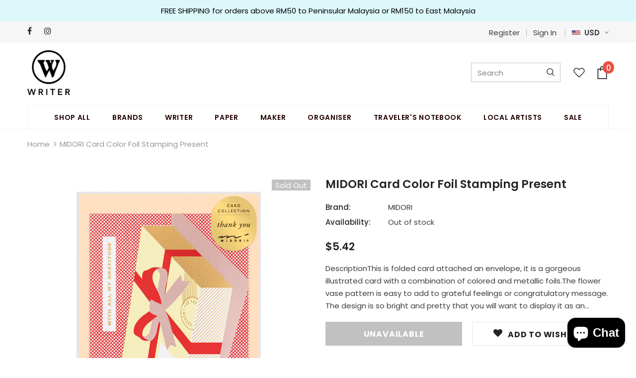

--- FILE ---
content_type: text/html; charset=utf-8
request_url: https://writer.my/products/midori-card-color-foil-stamping-present
body_size: 31519
content:
<!doctype html>
<!--[if lt IE 7]><html class="no-js lt-ie9 lt-ie8 lt-ie7" lang="en"> <![endif]-->
<!--[if IE 7]><html class="no-js lt-ie9 lt-ie8" lang="en"> <![endif]-->
<!--[if IE 8]><html class="no-js lt-ie9" lang="en"> <![endif]-->
<!--[if IE 9 ]><html class="ie9 no-js"> <![endif]-->
<!--[if (gt IE 9)|!(IE)]><!--> <html class="no-js"> <!--<![endif]-->
<head>

  <!-- Basic page needs ================================================== -->
  <meta charset="utf-8">
  <meta http-equiv="X-UA-Compatible" content="IE=edge,chrome=1">
	
  <!-- Title and description ================================================== -->
  <title>
  MIDORI Card Color Foil Stamping Present &ndash; WRITER Stationery Store
  </title>

  
  <meta name="description" content="DescriptionThis is folded card attached an envelope, it is a gorgeous illustrated card with a combination of colored and metallic foils.The flower vase pattern is easy to add to grateful feelings or congratulatory message. The design is so bright and pretty that you will want to display it as an interior decoration, ju">
  

  <!-- Product meta ================================================== -->
  


  <meta property="og:type" content="product">
  <meta property="og:title" content="MIDORI Card Color Foil Stamping Present">
  
  <meta property="og:image" content="http://writer.my/cdn/shop/products/88635006_grande.jpg?v=1649655456">
  <meta property="og:image:secure_url" content="https://writer.my/cdn/shop/products/88635006_grande.jpg?v=1649655456">
  
  <meta property="og:image" content="http://writer.my/cdn/shop/products/88635006_b_grande.jpg?v=1649655456">
  <meta property="og:image:secure_url" content="https://writer.my/cdn/shop/products/88635006_b_grande.jpg?v=1649655456">
  
  <meta property="og:image" content="http://writer.my/cdn/shop/products/88635006_c_grande.jpg?v=1649655458">
  <meta property="og:image:secure_url" content="https://writer.my/cdn/shop/products/88635006_c_grande.jpg?v=1649655458">
  
  <meta property="og:price:amount" content="21.70">
  <meta property="og:price:currency" content="MYR">


  <meta property="og:description" content="DescriptionThis is folded card attached an envelope, it is a gorgeous illustrated card with a combination of colored and metallic foils.The flower vase pattern is easy to add to grateful feelings or congratulatory message. The design is so bright and pretty that you will want to display it as an interior decoration, ju">


  <meta property="og:url" content="https://writer.my/products/midori-card-color-foil-stamping-present">
  <meta property="og:site_name" content="WRITER Stationery Store">
  <!-- /snippets/twitter-card.liquid -->





  <meta name="twitter:card" content="product">
  <meta name="twitter:title" content="MIDORI Card Color Foil Stamping Present">
  <meta name="twitter:description" content="DescriptionThis is folded card attached an envelope, it is a gorgeous illustrated card with a combination of colored and metallic foils.The flower vase pattern is easy to add to grateful feelings or congratulatory message. The design is so bright and pretty that you will want to display it as an interior decoration, just as you would display flowers in a vase in your room.It is designed to be easily given as a gift or by itself.
SpecificationCard: 1 sheet, folded type / Envelope: 1 sheet / with PP Cover ※The enclosed colored paper is a mount.
SizePackage: H165 x W116 x D2mm / Card: H148 x W100mm / Envelope: H114 x W162mm
Country of OriginJAPAN
MaterialsPaper">
  <meta name="twitter:image" content="https://writer.my/cdn/shop/products/88635006_medium.jpg?v=1649655456">
  <meta name="twitter:image:width" content="240">
  <meta name="twitter:image:height" content="240">
  <meta name="twitter:label1" content="Price">
  <meta name="twitter:data1" content="RM21.70">
  
  <meta name="twitter:label2" content="Brand">
  <meta name="twitter:data2" content="MIDORI">
  



  <!-- Helpers ================================================== -->
  <link rel="canonical" href="https://writer.my/products/midori-card-color-foil-stamping-present">
  <meta name="viewport" content="width=device-width, initial-scale=1, maximum-scale=1, user-scalable=0, minimal-ui">
  
  <!-- Favicon -->
  
 
   <!-- fonts -->
  
<script type="text/javascript">
  WebFontConfig = {
    google: { families: [ 
      
          'Poppins:100,200,300,400,500,600,700,800,900'
	  
      
      	
      		,
      	      
        'Poppins:100,200,300,400,500,600,700,800,900'
	  
    ] }
  };
  
  (function() {
    var wf = document.createElement('script');
    wf.src = ('https:' == document.location.protocol ? 'https' : 'http') +
      '://ajax.googleapis.com/ajax/libs/webfont/1/webfont.js';
    wf.type = 'text/javascript';
    wf.async = 'true';
    var s = document.getElementsByTagName('script')[0];
    s.parentNode.insertBefore(wf, s);
  })(); 
</script>

  
  <!-- Styles -->
  <link href="//writer.my/cdn/shop/t/5/assets/vendor.min.css?v=100472052405884710241605852054" rel="stylesheet" type="text/css" media="all" />
<link href="//writer.my/cdn/shop/t/5/assets/theme-styles.scss.css?v=112429062622875645891759260004" rel="stylesheet" type="text/css" media="all" />
<link href="//writer.my/cdn/shop/t/5/assets/theme-styles-responsive.scss.css?v=129183588940916338451606109364" rel="stylesheet" type="text/css" media="all" />
  
   <!-- Scripts -->
  <script src="//writer.my/cdn/shop/t/5/assets/jquery.min.js?v=56888366816115934351605852048" type="text/javascript"></script>
<script src="//writer.my/cdn/shop/t/5/assets/jquery-cookie.min.js?v=72365755745404048181605852046" type="text/javascript"></script>
<script src="//writer.my/cdn/shop/t/5/assets/lazysizes.min.js?v=84414966064882348651605852050" type="text/javascript"></script>

<script>
  	window.lazySizesConfig = window.lazySizesConfig || {};
    lazySizesConfig.loadMode = 1;
    window.lazySizesConfig.init = false;
    lazySizes.init();
  
    window.ajax_cart = "upsell";
    window.money_format = "<span class=money>RM{{amount}}</span>";//"<span class=money>RM{{amount}}</span>";
    window.shop_currency = "MYR";
    window.show_multiple_currencies = true;
    window.use_color_swatch = true;
    window.color_swatch_style = "normal";
    window.enable_sidebar_multiple_choice = true;
    window.file_url = "//writer.my/cdn/shop/files/?v=10028";
    window.asset_url = "";
    window.router = "";
    window.swatch_recently = "couleur, màu sắc";
    
    window.inventory_text = {
        in_stock: "In stock",
        many_in_stock: "Many in stock",
        out_of_stock: "Out of stock",
        add_to_cart: "Add to Cart",
        add_all_to_cart: "Add all to Cart",
        sold_out: "Sold Out",
        select_options : "Select options",
        unavailable: "Unavailable",
        no_more_product: "No more product",
        show_options: "Show Variants",
        hide_options: "Hide Variants",
        adding : "Adding",
        thank_you : "Thank You",
        add_more : "Add More",
        cart_feedback : "Added",
        add_wishlist : "Add to Wish List",
        remove_wishlist : "Remove Wish List",
        previous: "Prev",
        next: "Next",
      	pre_order : "Pre Order",
    };
    window.multi_lang = false;
    window.infinity_scroll_feature = true;
    window.newsletter_popup = false;
</script>

  <!-- Header hook for plugins ================================ -->
  <script>window.performance && window.performance.mark && window.performance.mark('shopify.content_for_header.start');</script><meta id="shopify-digital-wallet" name="shopify-digital-wallet" content="/26963634/digital_wallets/dialog">
<meta name="shopify-checkout-api-token" content="2c4d90cebb39d2bf61e05666dbbc6e9e">
<meta id="in-context-paypal-metadata" data-shop-id="26963634" data-venmo-supported="false" data-environment="production" data-locale="en_US" data-paypal-v4="true" data-currency="MYR">
<link rel="alternate" type="application/json+oembed" href="https://writer.my/products/midori-card-color-foil-stamping-present.oembed">
<script async="async" src="/checkouts/internal/preloads.js?locale=en-MY"></script>
<script id="shopify-features" type="application/json">{"accessToken":"2c4d90cebb39d2bf61e05666dbbc6e9e","betas":["rich-media-storefront-analytics"],"domain":"writer.my","predictiveSearch":true,"shopId":26963634,"locale":"en"}</script>
<script>var Shopify = Shopify || {};
Shopify.shop = "writerstore.myshopify.com";
Shopify.locale = "en";
Shopify.currency = {"active":"MYR","rate":"1.0"};
Shopify.country = "MY";
Shopify.theme = {"name":"Ella-3.0.0-sections-ready","id":115938754746,"schema_name":"Ella","schema_version":"3.0.0","theme_store_id":null,"role":"main"};
Shopify.theme.handle = "null";
Shopify.theme.style = {"id":null,"handle":null};
Shopify.cdnHost = "writer.my/cdn";
Shopify.routes = Shopify.routes || {};
Shopify.routes.root = "/";</script>
<script type="module">!function(o){(o.Shopify=o.Shopify||{}).modules=!0}(window);</script>
<script>!function(o){function n(){var o=[];function n(){o.push(Array.prototype.slice.apply(arguments))}return n.q=o,n}var t=o.Shopify=o.Shopify||{};t.loadFeatures=n(),t.autoloadFeatures=n()}(window);</script>
<script id="shop-js-analytics" type="application/json">{"pageType":"product"}</script>
<script defer="defer" async type="module" src="//writer.my/cdn/shopifycloud/shop-js/modules/v2/client.init-shop-cart-sync_BT-GjEfc.en.esm.js"></script>
<script defer="defer" async type="module" src="//writer.my/cdn/shopifycloud/shop-js/modules/v2/chunk.common_D58fp_Oc.esm.js"></script>
<script defer="defer" async type="module" src="//writer.my/cdn/shopifycloud/shop-js/modules/v2/chunk.modal_xMitdFEc.esm.js"></script>
<script type="module">
  await import("//writer.my/cdn/shopifycloud/shop-js/modules/v2/client.init-shop-cart-sync_BT-GjEfc.en.esm.js");
await import("//writer.my/cdn/shopifycloud/shop-js/modules/v2/chunk.common_D58fp_Oc.esm.js");
await import("//writer.my/cdn/shopifycloud/shop-js/modules/v2/chunk.modal_xMitdFEc.esm.js");

  window.Shopify.SignInWithShop?.initShopCartSync?.({"fedCMEnabled":true,"windoidEnabled":true});

</script>
<script>(function() {
  var isLoaded = false;
  function asyncLoad() {
    if (isLoaded) return;
    isLoaded = true;
    var urls = ["https:\/\/rec.autocommerce.io\/recommender_javascript?shop=writerstore.myshopify.com"];
    for (var i = 0; i < urls.length; i++) {
      var s = document.createElement('script');
      s.type = 'text/javascript';
      s.async = true;
      s.src = urls[i];
      var x = document.getElementsByTagName('script')[0];
      x.parentNode.insertBefore(s, x);
    }
  };
  if(window.attachEvent) {
    window.attachEvent('onload', asyncLoad);
  } else {
    window.addEventListener('load', asyncLoad, false);
  }
})();</script>
<script id="__st">var __st={"a":26963634,"offset":28800,"reqid":"ed2e15ad-85ef-4706-96f9-2a468b30c550-1769273494","pageurl":"writer.my\/products\/midori-card-color-foil-stamping-present","u":"fbfc6ea22a04","p":"product","rtyp":"product","rid":7661047513336};</script>
<script>window.ShopifyPaypalV4VisibilityTracking = true;</script>
<script id="captcha-bootstrap">!function(){'use strict';const t='contact',e='account',n='new_comment',o=[[t,t],['blogs',n],['comments',n],[t,'customer']],c=[[e,'customer_login'],[e,'guest_login'],[e,'recover_customer_password'],[e,'create_customer']],r=t=>t.map((([t,e])=>`form[action*='/${t}']:not([data-nocaptcha='true']) input[name='form_type'][value='${e}']`)).join(','),a=t=>()=>t?[...document.querySelectorAll(t)].map((t=>t.form)):[];function s(){const t=[...o],e=r(t);return a(e)}const i='password',u='form_key',d=['recaptcha-v3-token','g-recaptcha-response','h-captcha-response',i],f=()=>{try{return window.sessionStorage}catch{return}},m='__shopify_v',_=t=>t.elements[u];function p(t,e,n=!1){try{const o=window.sessionStorage,c=JSON.parse(o.getItem(e)),{data:r}=function(t){const{data:e,action:n}=t;return t[m]||n?{data:e,action:n}:{data:t,action:n}}(c);for(const[e,n]of Object.entries(r))t.elements[e]&&(t.elements[e].value=n);n&&o.removeItem(e)}catch(o){console.error('form repopulation failed',{error:o})}}const l='form_type',E='cptcha';function T(t){t.dataset[E]=!0}const w=window,h=w.document,L='Shopify',v='ce_forms',y='captcha';let A=!1;((t,e)=>{const n=(g='f06e6c50-85a8-45c8-87d0-21a2b65856fe',I='https://cdn.shopify.com/shopifycloud/storefront-forms-hcaptcha/ce_storefront_forms_captcha_hcaptcha.v1.5.2.iife.js',D={infoText:'Protected by hCaptcha',privacyText:'Privacy',termsText:'Terms'},(t,e,n)=>{const o=w[L][v],c=o.bindForm;if(c)return c(t,g,e,D).then(n);var r;o.q.push([[t,g,e,D],n]),r=I,A||(h.body.append(Object.assign(h.createElement('script'),{id:'captcha-provider',async:!0,src:r})),A=!0)});var g,I,D;w[L]=w[L]||{},w[L][v]=w[L][v]||{},w[L][v].q=[],w[L][y]=w[L][y]||{},w[L][y].protect=function(t,e){n(t,void 0,e),T(t)},Object.freeze(w[L][y]),function(t,e,n,w,h,L){const[v,y,A,g]=function(t,e,n){const i=e?o:[],u=t?c:[],d=[...i,...u],f=r(d),m=r(i),_=r(d.filter((([t,e])=>n.includes(e))));return[a(f),a(m),a(_),s()]}(w,h,L),I=t=>{const e=t.target;return e instanceof HTMLFormElement?e:e&&e.form},D=t=>v().includes(t);t.addEventListener('submit',(t=>{const e=I(t);if(!e)return;const n=D(e)&&!e.dataset.hcaptchaBound&&!e.dataset.recaptchaBound,o=_(e),c=g().includes(e)&&(!o||!o.value);(n||c)&&t.preventDefault(),c&&!n&&(function(t){try{if(!f())return;!function(t){const e=f();if(!e)return;const n=_(t);if(!n)return;const o=n.value;o&&e.removeItem(o)}(t);const e=Array.from(Array(32),(()=>Math.random().toString(36)[2])).join('');!function(t,e){_(t)||t.append(Object.assign(document.createElement('input'),{type:'hidden',name:u})),t.elements[u].value=e}(t,e),function(t,e){const n=f();if(!n)return;const o=[...t.querySelectorAll(`input[type='${i}']`)].map((({name:t})=>t)),c=[...d,...o],r={};for(const[a,s]of new FormData(t).entries())c.includes(a)||(r[a]=s);n.setItem(e,JSON.stringify({[m]:1,action:t.action,data:r}))}(t,e)}catch(e){console.error('failed to persist form',e)}}(e),e.submit())}));const S=(t,e)=>{t&&!t.dataset[E]&&(n(t,e.some((e=>e===t))),T(t))};for(const o of['focusin','change'])t.addEventListener(o,(t=>{const e=I(t);D(e)&&S(e,y())}));const B=e.get('form_key'),M=e.get(l),P=B&&M;t.addEventListener('DOMContentLoaded',(()=>{const t=y();if(P)for(const e of t)e.elements[l].value===M&&p(e,B);[...new Set([...A(),...v().filter((t=>'true'===t.dataset.shopifyCaptcha))])].forEach((e=>S(e,t)))}))}(h,new URLSearchParams(w.location.search),n,t,e,['guest_login'])})(!0,!0)}();</script>
<script integrity="sha256-4kQ18oKyAcykRKYeNunJcIwy7WH5gtpwJnB7kiuLZ1E=" data-source-attribution="shopify.loadfeatures" defer="defer" src="//writer.my/cdn/shopifycloud/storefront/assets/storefront/load_feature-a0a9edcb.js" crossorigin="anonymous"></script>
<script data-source-attribution="shopify.dynamic_checkout.dynamic.init">var Shopify=Shopify||{};Shopify.PaymentButton=Shopify.PaymentButton||{isStorefrontPortableWallets:!0,init:function(){window.Shopify.PaymentButton.init=function(){};var t=document.createElement("script");t.src="https://writer.my/cdn/shopifycloud/portable-wallets/latest/portable-wallets.en.js",t.type="module",document.head.appendChild(t)}};
</script>
<script data-source-attribution="shopify.dynamic_checkout.buyer_consent">
  function portableWalletsHideBuyerConsent(e){var t=document.getElementById("shopify-buyer-consent"),n=document.getElementById("shopify-subscription-policy-button");t&&n&&(t.classList.add("hidden"),t.setAttribute("aria-hidden","true"),n.removeEventListener("click",e))}function portableWalletsShowBuyerConsent(e){var t=document.getElementById("shopify-buyer-consent"),n=document.getElementById("shopify-subscription-policy-button");t&&n&&(t.classList.remove("hidden"),t.removeAttribute("aria-hidden"),n.addEventListener("click",e))}window.Shopify?.PaymentButton&&(window.Shopify.PaymentButton.hideBuyerConsent=portableWalletsHideBuyerConsent,window.Shopify.PaymentButton.showBuyerConsent=portableWalletsShowBuyerConsent);
</script>
<script data-source-attribution="shopify.dynamic_checkout.cart.bootstrap">document.addEventListener("DOMContentLoaded",(function(){function t(){return document.querySelector("shopify-accelerated-checkout-cart, shopify-accelerated-checkout")}if(t())Shopify.PaymentButton.init();else{new MutationObserver((function(e,n){t()&&(Shopify.PaymentButton.init(),n.disconnect())})).observe(document.body,{childList:!0,subtree:!0})}}));
</script>
<link id="shopify-accelerated-checkout-styles" rel="stylesheet" media="screen" href="https://writer.my/cdn/shopifycloud/portable-wallets/latest/accelerated-checkout-backwards-compat.css" crossorigin="anonymous">
<style id="shopify-accelerated-checkout-cart">
        #shopify-buyer-consent {
  margin-top: 1em;
  display: inline-block;
  width: 100%;
}

#shopify-buyer-consent.hidden {
  display: none;
}

#shopify-subscription-policy-button {
  background: none;
  border: none;
  padding: 0;
  text-decoration: underline;
  font-size: inherit;
  cursor: pointer;
}

#shopify-subscription-policy-button::before {
  box-shadow: none;
}

      </style>

<script>window.performance && window.performance.mark && window.performance.mark('shopify.content_for_header.end');</script>

  <!--[if lt IE 9]>
  <script src="//html5shiv.googlecode.com/svn/trunk/html5.js" type="text/javascript"></script>
  <![endif]-->

  
  
  

  <script>

    Shopify.productOptionsMap = {};
    Shopify.quickViewOptionsMap = {};

    Shopify.updateOptionsInSelector = function(selectorIndex, wrapperSlt) {
        Shopify.optionsMap = wrapperSlt === '.product' ? Shopify.productOptionsMap : Shopify.quickViewOptionsMap;

        switch (selectorIndex) {
            case 0:
                var key = 'root';
                var selector = $(wrapperSlt + ' .single-option-selector:eq(0)');
                break;
            case 1:
                var key = $(wrapperSlt + ' .single-option-selector:eq(0)').val();
                var selector = $(wrapperSlt + ' .single-option-selector:eq(1)');
                break;
            case 2:
                var key = $(wrapperSlt + ' .single-option-selector:eq(0)').val();
                key += ' / ' + $(wrapperSlt + ' .single-option-selector:eq(1)').val();
                var selector = $(wrapperSlt + ' .single-option-selector:eq(2)');
        }

        var initialValue = selector.val();

        selector.empty();

        var availableOptions = Shopify.optionsMap[key];

        if (availableOptions && availableOptions.length) {
            for (var i = 0; i < availableOptions.length; i++) {
                var option = availableOptions[i];

                var newOption = $('<option></option>').val(option).html(option);

                selector.append(newOption);
            }

            $(wrapperSlt + ' .swatch[data-option-index="' + selectorIndex + '"] .swatch-element').each(function() {
                if ($.inArray($(this).attr('data-value'), availableOptions) !== -1) {
                    $(this).removeClass('soldout').find(':radio').removeAttr('disabled', 'disabled').removeAttr('checked');
                }
                else {
                    $(this).addClass('soldout').find(':radio').removeAttr('checked').attr('disabled', 'disabled');
                }
            });

            if ($.inArray(initialValue, availableOptions) !== -1) {
                selector.val(initialValue);
            }

            selector.trigger('change');
        };
    };

    Shopify.linkOptionSelectors = function(product, wrapperSlt) {
        // Building our mapping object.
        Shopify.optionsMap = wrapperSlt === '.product' ? Shopify.productOptionsMap : Shopify.quickViewOptionsMap;

        for (var i = 0; i < product.variants.length; i++) {
            var variant = product.variants[i];

            if (variant.available) {
                // Gathering values for the 1st drop-down.
                Shopify.optionsMap['root'] = Shopify.optionsMap['root'] || [];

                Shopify.optionsMap['root'].push(variant.option1);
                Shopify.optionsMap['root'] = Shopify.uniq(Shopify.optionsMap['root']);

                // Gathering values for the 2nd drop-down.
                if (product.options.length > 1) {
                var key = variant.option1;
                    Shopify.optionsMap[key] = Shopify.optionsMap[key] || [];
                    Shopify.optionsMap[key].push(variant.option2);
                    Shopify.optionsMap[key] = Shopify.uniq(Shopify.optionsMap[key]);
                }

                // Gathering values for the 3rd drop-down.
                if (product.options.length === 3) {
                    var key = variant.option1 + ' / ' + variant.option2;
                    Shopify.optionsMap[key] = Shopify.optionsMap[key] || [];
                    Shopify.optionsMap[key].push(variant.option3);
                    Shopify.optionsMap[key] = Shopify.uniq(Shopify.optionsMap[key]);
                }
            }
        };

        // Update options right away.
        Shopify.updateOptionsInSelector(0, wrapperSlt);

        if (product.options.length > 1) Shopify.updateOptionsInSelector(1, wrapperSlt);
        if (product.options.length === 3) Shopify.updateOptionsInSelector(2, wrapperSlt);

        // When there is an update in the first dropdown.
        $(wrapperSlt + " .single-option-selector:eq(0)").change(function() {
            Shopify.updateOptionsInSelector(1, wrapperSlt);
            if (product.options.length === 3) Shopify.updateOptionsInSelector(2, wrapperSlt);
            return true;
        });

        // When there is an update in the second dropdown.
        $(wrapperSlt + " .single-option-selector:eq(1)").change(function() {
            if (product.options.length === 3) Shopify.updateOptionsInSelector(2, wrapperSlt);
            return true;
        });
    };
</script>

<script src="https://cdn.shopify.com/extensions/e8878072-2f6b-4e89-8082-94b04320908d/inbox-1254/assets/inbox-chat-loader.js" type="text/javascript" defer="defer"></script>
<link href="https://monorail-edge.shopifysvc.com" rel="dns-prefetch">
<script>(function(){if ("sendBeacon" in navigator && "performance" in window) {try {var session_token_from_headers = performance.getEntriesByType('navigation')[0].serverTiming.find(x => x.name == '_s').description;} catch {var session_token_from_headers = undefined;}var session_cookie_matches = document.cookie.match(/_shopify_s=([^;]*)/);var session_token_from_cookie = session_cookie_matches && session_cookie_matches.length === 2 ? session_cookie_matches[1] : "";var session_token = session_token_from_headers || session_token_from_cookie || "";function handle_abandonment_event(e) {var entries = performance.getEntries().filter(function(entry) {return /monorail-edge.shopifysvc.com/.test(entry.name);});if (!window.abandonment_tracked && entries.length === 0) {window.abandonment_tracked = true;var currentMs = Date.now();var navigation_start = performance.timing.navigationStart;var payload = {shop_id: 26963634,url: window.location.href,navigation_start,duration: currentMs - navigation_start,session_token,page_type: "product"};window.navigator.sendBeacon("https://monorail-edge.shopifysvc.com/v1/produce", JSON.stringify({schema_id: "online_store_buyer_site_abandonment/1.1",payload: payload,metadata: {event_created_at_ms: currentMs,event_sent_at_ms: currentMs}}));}}window.addEventListener('pagehide', handle_abandonment_event);}}());</script>
<script id="web-pixels-manager-setup">(function e(e,d,r,n,o){if(void 0===o&&(o={}),!Boolean(null===(a=null===(i=window.Shopify)||void 0===i?void 0:i.analytics)||void 0===a?void 0:a.replayQueue)){var i,a;window.Shopify=window.Shopify||{};var t=window.Shopify;t.analytics=t.analytics||{};var s=t.analytics;s.replayQueue=[],s.publish=function(e,d,r){return s.replayQueue.push([e,d,r]),!0};try{self.performance.mark("wpm:start")}catch(e){}var l=function(){var e={modern:/Edge?\/(1{2}[4-9]|1[2-9]\d|[2-9]\d{2}|\d{4,})\.\d+(\.\d+|)|Firefox\/(1{2}[4-9]|1[2-9]\d|[2-9]\d{2}|\d{4,})\.\d+(\.\d+|)|Chrom(ium|e)\/(9{2}|\d{3,})\.\d+(\.\d+|)|(Maci|X1{2}).+ Version\/(15\.\d+|(1[6-9]|[2-9]\d|\d{3,})\.\d+)([,.]\d+|)( \(\w+\)|)( Mobile\/\w+|) Safari\/|Chrome.+OPR\/(9{2}|\d{3,})\.\d+\.\d+|(CPU[ +]OS|iPhone[ +]OS|CPU[ +]iPhone|CPU IPhone OS|CPU iPad OS)[ +]+(15[._]\d+|(1[6-9]|[2-9]\d|\d{3,})[._]\d+)([._]\d+|)|Android:?[ /-](13[3-9]|1[4-9]\d|[2-9]\d{2}|\d{4,})(\.\d+|)(\.\d+|)|Android.+Firefox\/(13[5-9]|1[4-9]\d|[2-9]\d{2}|\d{4,})\.\d+(\.\d+|)|Android.+Chrom(ium|e)\/(13[3-9]|1[4-9]\d|[2-9]\d{2}|\d{4,})\.\d+(\.\d+|)|SamsungBrowser\/([2-9]\d|\d{3,})\.\d+/,legacy:/Edge?\/(1[6-9]|[2-9]\d|\d{3,})\.\d+(\.\d+|)|Firefox\/(5[4-9]|[6-9]\d|\d{3,})\.\d+(\.\d+|)|Chrom(ium|e)\/(5[1-9]|[6-9]\d|\d{3,})\.\d+(\.\d+|)([\d.]+$|.*Safari\/(?![\d.]+ Edge\/[\d.]+$))|(Maci|X1{2}).+ Version\/(10\.\d+|(1[1-9]|[2-9]\d|\d{3,})\.\d+)([,.]\d+|)( \(\w+\)|)( Mobile\/\w+|) Safari\/|Chrome.+OPR\/(3[89]|[4-9]\d|\d{3,})\.\d+\.\d+|(CPU[ +]OS|iPhone[ +]OS|CPU[ +]iPhone|CPU IPhone OS|CPU iPad OS)[ +]+(10[._]\d+|(1[1-9]|[2-9]\d|\d{3,})[._]\d+)([._]\d+|)|Android:?[ /-](13[3-9]|1[4-9]\d|[2-9]\d{2}|\d{4,})(\.\d+|)(\.\d+|)|Mobile Safari.+OPR\/([89]\d|\d{3,})\.\d+\.\d+|Android.+Firefox\/(13[5-9]|1[4-9]\d|[2-9]\d{2}|\d{4,})\.\d+(\.\d+|)|Android.+Chrom(ium|e)\/(13[3-9]|1[4-9]\d|[2-9]\d{2}|\d{4,})\.\d+(\.\d+|)|Android.+(UC? ?Browser|UCWEB|U3)[ /]?(15\.([5-9]|\d{2,})|(1[6-9]|[2-9]\d|\d{3,})\.\d+)\.\d+|SamsungBrowser\/(5\.\d+|([6-9]|\d{2,})\.\d+)|Android.+MQ{2}Browser\/(14(\.(9|\d{2,})|)|(1[5-9]|[2-9]\d|\d{3,})(\.\d+|))(\.\d+|)|K[Aa][Ii]OS\/(3\.\d+|([4-9]|\d{2,})\.\d+)(\.\d+|)/},d=e.modern,r=e.legacy,n=navigator.userAgent;return n.match(d)?"modern":n.match(r)?"legacy":"unknown"}(),u="modern"===l?"modern":"legacy",c=(null!=n?n:{modern:"",legacy:""})[u],f=function(e){return[e.baseUrl,"/wpm","/b",e.hashVersion,"modern"===e.buildTarget?"m":"l",".js"].join("")}({baseUrl:d,hashVersion:r,buildTarget:u}),m=function(e){var d=e.version,r=e.bundleTarget,n=e.surface,o=e.pageUrl,i=e.monorailEndpoint;return{emit:function(e){var a=e.status,t=e.errorMsg,s=(new Date).getTime(),l=JSON.stringify({metadata:{event_sent_at_ms:s},events:[{schema_id:"web_pixels_manager_load/3.1",payload:{version:d,bundle_target:r,page_url:o,status:a,surface:n,error_msg:t},metadata:{event_created_at_ms:s}}]});if(!i)return console&&console.warn&&console.warn("[Web Pixels Manager] No Monorail endpoint provided, skipping logging."),!1;try{return self.navigator.sendBeacon.bind(self.navigator)(i,l)}catch(e){}var u=new XMLHttpRequest;try{return u.open("POST",i,!0),u.setRequestHeader("Content-Type","text/plain"),u.send(l),!0}catch(e){return console&&console.warn&&console.warn("[Web Pixels Manager] Got an unhandled error while logging to Monorail."),!1}}}}({version:r,bundleTarget:l,surface:e.surface,pageUrl:self.location.href,monorailEndpoint:e.monorailEndpoint});try{o.browserTarget=l,function(e){var d=e.src,r=e.async,n=void 0===r||r,o=e.onload,i=e.onerror,a=e.sri,t=e.scriptDataAttributes,s=void 0===t?{}:t,l=document.createElement("script"),u=document.querySelector("head"),c=document.querySelector("body");if(l.async=n,l.src=d,a&&(l.integrity=a,l.crossOrigin="anonymous"),s)for(var f in s)if(Object.prototype.hasOwnProperty.call(s,f))try{l.dataset[f]=s[f]}catch(e){}if(o&&l.addEventListener("load",o),i&&l.addEventListener("error",i),u)u.appendChild(l);else{if(!c)throw new Error("Did not find a head or body element to append the script");c.appendChild(l)}}({src:f,async:!0,onload:function(){if(!function(){var e,d;return Boolean(null===(d=null===(e=window.Shopify)||void 0===e?void 0:e.analytics)||void 0===d?void 0:d.initialized)}()){var d=window.webPixelsManager.init(e)||void 0;if(d){var r=window.Shopify.analytics;r.replayQueue.forEach((function(e){var r=e[0],n=e[1],o=e[2];d.publishCustomEvent(r,n,o)})),r.replayQueue=[],r.publish=d.publishCustomEvent,r.visitor=d.visitor,r.initialized=!0}}},onerror:function(){return m.emit({status:"failed",errorMsg:"".concat(f," has failed to load")})},sri:function(e){var d=/^sha384-[A-Za-z0-9+/=]+$/;return"string"==typeof e&&d.test(e)}(c)?c:"",scriptDataAttributes:o}),m.emit({status:"loading"})}catch(e){m.emit({status:"failed",errorMsg:(null==e?void 0:e.message)||"Unknown error"})}}})({shopId: 26963634,storefrontBaseUrl: "https://writer.my",extensionsBaseUrl: "https://extensions.shopifycdn.com/cdn/shopifycloud/web-pixels-manager",monorailEndpoint: "https://monorail-edge.shopifysvc.com/unstable/produce_batch",surface: "storefront-renderer",enabledBetaFlags: ["2dca8a86"],webPixelsConfigList: [{"id":"shopify-app-pixel","configuration":"{}","eventPayloadVersion":"v1","runtimeContext":"STRICT","scriptVersion":"0450","apiClientId":"shopify-pixel","type":"APP","privacyPurposes":["ANALYTICS","MARKETING"]},{"id":"shopify-custom-pixel","eventPayloadVersion":"v1","runtimeContext":"LAX","scriptVersion":"0450","apiClientId":"shopify-pixel","type":"CUSTOM","privacyPurposes":["ANALYTICS","MARKETING"]}],isMerchantRequest: false,initData: {"shop":{"name":"WRITER Stationery Store","paymentSettings":{"currencyCode":"MYR"},"myshopifyDomain":"writerstore.myshopify.com","countryCode":"MY","storefrontUrl":"https:\/\/writer.my"},"customer":null,"cart":null,"checkout":null,"productVariants":[{"price":{"amount":21.7,"currencyCode":"MYR"},"product":{"title":"MIDORI Card Color Foil Stamping Present","vendor":"MIDORI","id":"7661047513336","untranslatedTitle":"MIDORI Card Color Foil Stamping Present","url":"\/products\/midori-card-color-foil-stamping-present","type":"CARD"},"id":"42720707739896","image":{"src":"\/\/writer.my\/cdn\/shop\/products\/88635006.jpg?v=1649655456"},"sku":"32123","title":"Default Title","untranslatedTitle":"Default Title"}],"purchasingCompany":null},},"https://writer.my/cdn","fcfee988w5aeb613cpc8e4bc33m6693e112",{"modern":"","legacy":""},{"shopId":"26963634","storefrontBaseUrl":"https:\/\/writer.my","extensionBaseUrl":"https:\/\/extensions.shopifycdn.com\/cdn\/shopifycloud\/web-pixels-manager","surface":"storefront-renderer","enabledBetaFlags":"[\"2dca8a86\"]","isMerchantRequest":"false","hashVersion":"fcfee988w5aeb613cpc8e4bc33m6693e112","publish":"custom","events":"[[\"page_viewed\",{}],[\"product_viewed\",{\"productVariant\":{\"price\":{\"amount\":21.7,\"currencyCode\":\"MYR\"},\"product\":{\"title\":\"MIDORI Card Color Foil Stamping Present\",\"vendor\":\"MIDORI\",\"id\":\"7661047513336\",\"untranslatedTitle\":\"MIDORI Card Color Foil Stamping Present\",\"url\":\"\/products\/midori-card-color-foil-stamping-present\",\"type\":\"CARD\"},\"id\":\"42720707739896\",\"image\":{\"src\":\"\/\/writer.my\/cdn\/shop\/products\/88635006.jpg?v=1649655456\"},\"sku\":\"32123\",\"title\":\"Default Title\",\"untranslatedTitle\":\"Default Title\"}}]]"});</script><script>
  window.ShopifyAnalytics = window.ShopifyAnalytics || {};
  window.ShopifyAnalytics.meta = window.ShopifyAnalytics.meta || {};
  window.ShopifyAnalytics.meta.currency = 'MYR';
  var meta = {"product":{"id":7661047513336,"gid":"gid:\/\/shopify\/Product\/7661047513336","vendor":"MIDORI","type":"CARD","handle":"midori-card-color-foil-stamping-present","variants":[{"id":42720707739896,"price":2170,"name":"MIDORI Card Color Foil Stamping Present","public_title":null,"sku":"32123"}],"remote":false},"page":{"pageType":"product","resourceType":"product","resourceId":7661047513336,"requestId":"ed2e15ad-85ef-4706-96f9-2a468b30c550-1769273494"}};
  for (var attr in meta) {
    window.ShopifyAnalytics.meta[attr] = meta[attr];
  }
</script>
<script class="analytics">
  (function () {
    var customDocumentWrite = function(content) {
      var jquery = null;

      if (window.jQuery) {
        jquery = window.jQuery;
      } else if (window.Checkout && window.Checkout.$) {
        jquery = window.Checkout.$;
      }

      if (jquery) {
        jquery('body').append(content);
      }
    };

    var hasLoggedConversion = function(token) {
      if (token) {
        return document.cookie.indexOf('loggedConversion=' + token) !== -1;
      }
      return false;
    }

    var setCookieIfConversion = function(token) {
      if (token) {
        var twoMonthsFromNow = new Date(Date.now());
        twoMonthsFromNow.setMonth(twoMonthsFromNow.getMonth() + 2);

        document.cookie = 'loggedConversion=' + token + '; expires=' + twoMonthsFromNow;
      }
    }

    var trekkie = window.ShopifyAnalytics.lib = window.trekkie = window.trekkie || [];
    if (trekkie.integrations) {
      return;
    }
    trekkie.methods = [
      'identify',
      'page',
      'ready',
      'track',
      'trackForm',
      'trackLink'
    ];
    trekkie.factory = function(method) {
      return function() {
        var args = Array.prototype.slice.call(arguments);
        args.unshift(method);
        trekkie.push(args);
        return trekkie;
      };
    };
    for (var i = 0; i < trekkie.methods.length; i++) {
      var key = trekkie.methods[i];
      trekkie[key] = trekkie.factory(key);
    }
    trekkie.load = function(config) {
      trekkie.config = config || {};
      trekkie.config.initialDocumentCookie = document.cookie;
      var first = document.getElementsByTagName('script')[0];
      var script = document.createElement('script');
      script.type = 'text/javascript';
      script.onerror = function(e) {
        var scriptFallback = document.createElement('script');
        scriptFallback.type = 'text/javascript';
        scriptFallback.onerror = function(error) {
                var Monorail = {
      produce: function produce(monorailDomain, schemaId, payload) {
        var currentMs = new Date().getTime();
        var event = {
          schema_id: schemaId,
          payload: payload,
          metadata: {
            event_created_at_ms: currentMs,
            event_sent_at_ms: currentMs
          }
        };
        return Monorail.sendRequest("https://" + monorailDomain + "/v1/produce", JSON.stringify(event));
      },
      sendRequest: function sendRequest(endpointUrl, payload) {
        // Try the sendBeacon API
        if (window && window.navigator && typeof window.navigator.sendBeacon === 'function' && typeof window.Blob === 'function' && !Monorail.isIos12()) {
          var blobData = new window.Blob([payload], {
            type: 'text/plain'
          });

          if (window.navigator.sendBeacon(endpointUrl, blobData)) {
            return true;
          } // sendBeacon was not successful

        } // XHR beacon

        var xhr = new XMLHttpRequest();

        try {
          xhr.open('POST', endpointUrl);
          xhr.setRequestHeader('Content-Type', 'text/plain');
          xhr.send(payload);
        } catch (e) {
          console.log(e);
        }

        return false;
      },
      isIos12: function isIos12() {
        return window.navigator.userAgent.lastIndexOf('iPhone; CPU iPhone OS 12_') !== -1 || window.navigator.userAgent.lastIndexOf('iPad; CPU OS 12_') !== -1;
      }
    };
    Monorail.produce('monorail-edge.shopifysvc.com',
      'trekkie_storefront_load_errors/1.1',
      {shop_id: 26963634,
      theme_id: 115938754746,
      app_name: "storefront",
      context_url: window.location.href,
      source_url: "//writer.my/cdn/s/trekkie.storefront.8d95595f799fbf7e1d32231b9a28fd43b70c67d3.min.js"});

        };
        scriptFallback.async = true;
        scriptFallback.src = '//writer.my/cdn/s/trekkie.storefront.8d95595f799fbf7e1d32231b9a28fd43b70c67d3.min.js';
        first.parentNode.insertBefore(scriptFallback, first);
      };
      script.async = true;
      script.src = '//writer.my/cdn/s/trekkie.storefront.8d95595f799fbf7e1d32231b9a28fd43b70c67d3.min.js';
      first.parentNode.insertBefore(script, first);
    };
    trekkie.load(
      {"Trekkie":{"appName":"storefront","development":false,"defaultAttributes":{"shopId":26963634,"isMerchantRequest":null,"themeId":115938754746,"themeCityHash":"123558037786123743","contentLanguage":"en","currency":"MYR","eventMetadataId":"6b0f8dfe-08eb-4dc2-a463-e5ed48e94957"},"isServerSideCookieWritingEnabled":true,"monorailRegion":"shop_domain","enabledBetaFlags":["65f19447"]},"Session Attribution":{},"S2S":{"facebookCapiEnabled":false,"source":"trekkie-storefront-renderer","apiClientId":580111}}
    );

    var loaded = false;
    trekkie.ready(function() {
      if (loaded) return;
      loaded = true;

      window.ShopifyAnalytics.lib = window.trekkie;

      var originalDocumentWrite = document.write;
      document.write = customDocumentWrite;
      try { window.ShopifyAnalytics.merchantGoogleAnalytics.call(this); } catch(error) {};
      document.write = originalDocumentWrite;

      window.ShopifyAnalytics.lib.page(null,{"pageType":"product","resourceType":"product","resourceId":7661047513336,"requestId":"ed2e15ad-85ef-4706-96f9-2a468b30c550-1769273494","shopifyEmitted":true});

      var match = window.location.pathname.match(/checkouts\/(.+)\/(thank_you|post_purchase)/)
      var token = match? match[1]: undefined;
      if (!hasLoggedConversion(token)) {
        setCookieIfConversion(token);
        window.ShopifyAnalytics.lib.track("Viewed Product",{"currency":"MYR","variantId":42720707739896,"productId":7661047513336,"productGid":"gid:\/\/shopify\/Product\/7661047513336","name":"MIDORI Card Color Foil Stamping Present","price":"21.70","sku":"32123","brand":"MIDORI","variant":null,"category":"CARD","nonInteraction":true,"remote":false},undefined,undefined,{"shopifyEmitted":true});
      window.ShopifyAnalytics.lib.track("monorail:\/\/trekkie_storefront_viewed_product\/1.1",{"currency":"MYR","variantId":42720707739896,"productId":7661047513336,"productGid":"gid:\/\/shopify\/Product\/7661047513336","name":"MIDORI Card Color Foil Stamping Present","price":"21.70","sku":"32123","brand":"MIDORI","variant":null,"category":"CARD","nonInteraction":true,"remote":false,"referer":"https:\/\/writer.my\/products\/midori-card-color-foil-stamping-present"});
      }
    });


        var eventsListenerScript = document.createElement('script');
        eventsListenerScript.async = true;
        eventsListenerScript.src = "//writer.my/cdn/shopifycloud/storefront/assets/shop_events_listener-3da45d37.js";
        document.getElementsByTagName('head')[0].appendChild(eventsListenerScript);

})();</script>
<script
  defer
  src="https://writer.my/cdn/shopifycloud/perf-kit/shopify-perf-kit-3.0.4.min.js"
  data-application="storefront-renderer"
  data-shop-id="26963634"
  data-render-region="gcp-us-east1"
  data-page-type="product"
  data-theme-instance-id="115938754746"
  data-theme-name="Ella"
  data-theme-version="3.0.0"
  data-monorail-region="shop_domain"
  data-resource-timing-sampling-rate="10"
  data-shs="true"
  data-shs-beacon="true"
  data-shs-export-with-fetch="true"
  data-shs-logs-sample-rate="1"
  data-shs-beacon-endpoint="https://writer.my/api/collect"
></script>
</head>

    

    

<body data-url-lang="/cart" id="midori-card-color-foil-stamping-present" class="  template-product">
  	
    
<div class="wrapper-header wrapper_header_03 header-lang-style2">
    <div id="shopify-section-header-03" class="shopify-section"><style>
    /*  Header Top  */
    
    
    
    /*  Search  */
    
    
    
    
    /*  Header Bottom  */
    
    
    
    
        
    
    
    
    /*  Cart  */
    
    
    
  	

    .header-logo a.logo-title {
      color: #000000;
    }
    
    .header-top {
        background-color: #dcf8fa;
        color: #000000;
    }

    
    .header-top .top-message {
        font-weight: normal;
        letter-spacing: normal;
        text-transform: none;
    }
    
    
    .header-top a {
        color: #000000;
    }
    
    .header-top .top-message p a:hover {
        border-bottom-color: #000000;
    }
    
    .cart-icon .cartCount {
        background-color: #e95144;
        color: #ffffff;
    }
    
    .logo-img {
        display: block;
    }
    
    .header-mb .logo-img img,
    .logo-fixed .logo-img img {
        max-height: 35px;
    }
    
    .header-pc .logo-img img {
        max-height: 90px;
    }

    .header-03 .search-form .search-bar {        
        background-color: #ffffff;
        border: 1px solid #c1c1c1;
    }

    .header-03 .search-form .search-bar .input-group-field {
        color: #848484;
    }

    .header-03 .search-form .search-bar .input-group-field::-webkit-input-placeholder {
        color: #848484;
    }

    .header-03 .search-form .search-bar .input-group-field::-moz-placeholder {
        color: #848484;
    }

    .header-03.search-form .search-bar .input-group-field:-ms-input-placeholder {
        color: #848484;
    }

    .header-03 .search-form .search-bar .input-group-field:-moz-placeholder {
        color: #848484;
    } 

    

    @media (min-width:1200px) {        
        .header-03 .header-bottom,
        .lang-currency-groups .dropdown-menu {
            background-color: #ffffff;
        }

        .header-03 .header-bottom .bg_header-panel-top {
            background-color: #f6f6f6;
        }        

        .header-03 .header-bottom,
        .header-03 .header-bottom .acc-links,
        .header-03 .lang-currency-groups .dropdown-label {            
            color: #3c3c3c;
        }

        .header-03 .header-bottom .social-icons a {
            color: #232323 !important;
        }

        .header-03 .header-bottom  .wishlist,
        .header-03 .header-bottom  .cart-icon a,
        .header-03 .search-form .search-bar .icon-search {
            color: #232323;
        }
        
        .header-03 .lang-currency-groups .dropdown-label {
            color: #3c3c3c;
        }
        
        .lang-currency-groups .btn-group .dropdown-item {
            color: #3c3c3c;
        }
        
        .lang-currency-groups .btn-group .dropdown-item:hover,
        .lang-currency-groups .btn-group .dropdown-item:focus:
        .lang-currency-groups .btn-group .dropdown-item:active,
        .lang-currency-groups .btn-group .dropdown-item.active {
            color: #3c3c3c;
        }

        
    }
</style>

<header class="site-header header-03" role="banner">
    
    <div class="header-top">
        <div class="container">
            <div class="top-message">
                <p>
                    
<span>
  FREE SHIPPING for orders above RM50 to Peninsular Malaysia or RM150 to East Malaysia
</span>

                </p>    
            </div>    
        </div>
    </div>
    

    <a href="#" class="icon-nav close-menu-mb" title="Menu Mobile Icon" data-menu-mb-toogle>
        <span class="icon-line"></span>
    </a>

    <div class="header-bottom" data-sticky-mb>
        <div class="wrapper-header-bt">
            <div class="container">                
                <div class="header-mb">          
    <div class="header-mb-left header-mb-items">
        <div class="hamburger-icon svg-mb">
            <a href="#" class="icon-nav" title="Menu Mobile Icon" data-menu-mb-toogle>
                <span class="icon-line"></span>
            </a>
        </div>

      	
        <div class="search-mb svg-mb">
            <a href="#" title="Search Icon" class="icon-search" data-search-mobile-toggle>
                <svg data-icon="search" viewBox="0 0 512 512" width="100%" height="100%">
    <path d="M495,466.2L377.2,348.4c29.2-35.6,46.8-81.2,46.8-130.9C424,103.5,331.5,11,217.5,11C103.4,11,11,103.5,11,217.5   S103.4,424,217.5,424c49.7,0,95.2-17.5,130.8-46.7L466.1,495c8,8,20.9,8,28.9,0C503,487.1,503,474.1,495,466.2z M217.5,382.9   C126.2,382.9,52,308.7,52,217.5S126.2,52,217.5,52C308.7,52,383,126.3,383,217.5S308.7,382.9,217.5,382.9z"></path>
</svg>
            </a>

            <a href="javascript:void(0)" title="close" class="close close-search">
                <svg aria-hidden="true" data-prefix="fal" data-icon="times" role="img" xmlns="http://www.w3.org/2000/svg" viewBox="0 0 320 512" class="svg-inline--fa fa-times fa-w-10 fa-2x"><path fill="currentColor" d="M193.94 256L296.5 153.44l21.15-21.15c3.12-3.12 3.12-8.19 0-11.31l-22.63-22.63c-3.12-3.12-8.19-3.12-11.31 0L160 222.06 36.29 98.34c-3.12-3.12-8.19-3.12-11.31 0L2.34 120.97c-3.12 3.12-3.12 8.19 0 11.31L126.06 256 2.34 379.71c-3.12 3.12-3.12 8.19 0 11.31l22.63 22.63c3.12 3.12 8.19 3.12 11.31 0L160 289.94 262.56 392.5l21.15 21.15c3.12 3.12 8.19 3.12 11.31 0l22.63-22.63c3.12-3.12 3.12-8.19 0-11.31L193.94 256z" class=""></path></svg>
            </a>
        
            <div class="search-form" data-ajax-search>
    <div class="header-search">
        <div class="header-search__form">
            <a href="javascript:void(0)" title="close" class="close close-search">
                <svg aria-hidden="true" data-prefix="fal" data-icon="times" role="img" xmlns="http://www.w3.org/2000/svg" viewBox="0 0 320 512" class="svg-inline--fa fa-times fa-w-10 fa-2x"><path fill="currentColor" d="M193.94 256L296.5 153.44l21.15-21.15c3.12-3.12 3.12-8.19 0-11.31l-22.63-22.63c-3.12-3.12-8.19-3.12-11.31 0L160 222.06 36.29 98.34c-3.12-3.12-8.19-3.12-11.31 0L2.34 120.97c-3.12 3.12-3.12 8.19 0 11.31L126.06 256 2.34 379.71c-3.12 3.12-3.12 8.19 0 11.31l22.63 22.63c3.12 3.12 8.19 3.12 11.31 0L160 289.94 262.56 392.5l21.15 21.15c3.12 3.12 8.19 3.12 11.31 0l22.63-22.63c3.12-3.12 3.12-8.19 0-11.31L193.94 256z" class=""></path></svg>
            </a>

            <form action="/search" method="get" class="search-bar" role="search">
                <input type="hidden" name="type" value="product">

                <input type="search" name="q" 
                     
                    placeholder="Search" 
                    class="input-group-field header-search__input" aria-label="Search Site" autocomplete="off">
        
                <button type="submit" class="btn icon-search">
                    <svg data-icon="search" viewBox="0 0 512 512" width="100%" height="100%">
    <path d="M495,466.2L377.2,348.4c29.2-35.6,46.8-81.2,46.8-130.9C424,103.5,331.5,11,217.5,11C103.4,11,11,103.5,11,217.5   S103.4,424,217.5,424c49.7,0,95.2-17.5,130.8-46.7L466.1,495c8,8,20.9,8,28.9,0C503,487.1,503,474.1,495,466.2z M217.5,382.9   C126.2,382.9,52,308.7,52,217.5S126.2,52,217.5,52C308.7,52,383,126.3,383,217.5S308.7,382.9,217.5,382.9z"></path>
</svg>
                </button>
            </form>       
        </div>

        <div class="quickSearchResultsWrap" style="display: none;">
            <div class="custom-scrollbar">
                <div class="container">
                    
                    <div class="header-block header-search__trending">
                        <div class="box-title">
                            
<span>
  trending
</span>

                        </div>

                        <ul class="list-item">
                            
                            
                            

                            <li class="item">
                                <a href="/search?q=dempus*&amp;type=product" title="" class="highlight">
                                    <i class="fa fa-search" aria-hidden="true"></i>
                                    
<span>
  dempus
</span>

                                </a>
                            </li>
                            

                            

                            

                            <li class="item">
                                <a href="/search?q=sample*&amp;type=product" title="" class="highlight">
                                    <i class="fa fa-search" aria-hidden="true"></i>
                                    
<span>
  sample
</span>

                                </a>
                            </li>
                            

                            

                            
                            <li class="item">
                                <a href="/search?q=magnis*&amp;type=product" title="" class="highlight">
                                    <i class="fa fa-search" aria-hidden="true"></i>
                                    
<span>
  magnis
</span>

                                </a>
                            </li>
                            

                            

                            
                            <li class="item">
                                <a href="/search?q=loremous-saliduar*&amp;type=product" title="" class="highlight">
                                    <i class="fa fa-search" aria-hidden="true"></i>
                                    
<span>
  loremous saliduar
</span>

                                </a>
                            </li>
                            

                            

                            
                            <li class="item">
                                <a href="/search?q=naminos*&amp;type=product" title="" class="highlight">
                                    <i class="fa fa-search" aria-hidden="true"></i>
                                    
<span>
  naminos
</span>

                                </a>
                            </li>
                            

                            

                            
                            <li class="item">
                                <a href="/search?q=dinterdum*&amp;type=product" title="" class="highlight">
                                    <i class="fa fa-search" aria-hidden="true"></i>
                                    
<span>
  dinterdum
</span>

                                </a>
                            </li>
                            
                        </ul>
                    </div>
                    

                    
                    <div class="header-block header-search__product">
                        <div class="box-title">
                            
<span>
  Popular Products
</span>

                        </div>

                        <div class="search__products">
                            <div class="products-grid row">
                                
                            </div>                    
                        </div>
                    </div>
                    
                    
                    <div class="header-search__results-wrapper"></div>          
                </div>
            </div>
        </div>
    </div>
  
     

    <script id="search-results-template" type="text/template7">
        
        {{#if is_loading}}
        <div class="header-search__results">
            <div class="header-search__spinner-container">
                <div class="loading-modal modal"><div></div><div></div><div></div><div></div></div>
            </div>
        </div>

        {{else}}

        {{#if is_show}}
        <div class="header-search__results header-block">
            
            {{#if has_results}}
            <div class="box-title">
                Product Results
            </div>

            <div class="search__products">
                <div class="products-grid row">
                    {{#each results}}

                    <div class="grid-item col-6 col-sm-4">
                        <div class="inner product-item">
                            <div class="inner-top">
                                <div class="product-top">
                                    <div class="product-image">
                                        <a href="{{url}}" class="product-grid-image">
                                            <img src="{{image}}" alt="{{image_alt}}">                                               
                                        </a>
                                    </div>
                                </div>

                                <div class="product-bottom">
                                    <div class="product-vendor">
                                        {{vendor}}
                                    </div>

                                    <a class="product-title" href="{{url}}">
                                        {{title}}
                                    </a>

                                    <div class="price-box">
                                        {{#if on_sale}}
                                        <div class="price-sale">
                                            <span class="old-price">{{ compare_at_price }}</span>
                                            <span class="special-price">
                                                {{ price }}
                                            </span>
                                        </div>
                                        {{else}}
                                        <div class="price-regular">
                                            <span>{{ price }}</span>
                                        </div>
                                        {{/if}}
                                    </div>
                                </div>
                            </div>
                        </div>
                    </div>

                    {{/each}}
                </div>              
            </div>
            
            <div class="text-center">            
                <a href="{{results_url}}" class="text-results header-search__see-more" data-results-count="{{results_count}}">
                    {{results_label}} ({{results_count}})
                </a>
            </div>
            {{else}}

            <p class="header-search__no-results text-results">{{ results_label }}</p>
            {{/if}}
            
        </div>
        {{/if}}
        {{/if}}
    
    </script>
</div>
        </div>  
      	
    </div>

  <div class="header-mb-middle header-mb-items">
    <div class="header-logo">
      
      <a class="logo-img" href="/" title="Logo">
        <img data-src="//writer.my/cdn/shop/files/logo-w.png?v=1614729395"
             src="//writer.my/cdn/shop/files/logo-w.png?v=1614729395"
             alt="WRITER Stationery Store" itemprop="logo" class="lazyautosizes lazyloade" data-sizes="auto">
      </a>
      
    </div>
  </div>

  <div class="header-mb-right header-mb-items">
    
    <div class="acc-mb svg-mb">
      <a href="#" title="User Icon" class="icon-user" data-user-mobile-toggle>
        <svg xmlns="http://www.w3.org/2000/svg" xmlns:xlink="http://www.w3.org/1999/xlink" id="lnr-user" viewBox="0 0 1024 1024" width="100%" height="100%"><title>user</title><path class="path1" d="M486.4 563.2c-155.275 0-281.6-126.325-281.6-281.6s126.325-281.6 281.6-281.6 281.6 126.325 281.6 281.6-126.325 281.6-281.6 281.6zM486.4 51.2c-127.043 0-230.4 103.357-230.4 230.4s103.357 230.4 230.4 230.4c127.042 0 230.4-103.357 230.4-230.4s-103.358-230.4-230.4-230.4z"/><path class="path2" d="M896 1024h-819.2c-42.347 0-76.8-34.451-76.8-76.8 0-3.485 0.712-86.285 62.72-168.96 36.094-48.126 85.514-86.36 146.883-113.634 74.957-33.314 168.085-50.206 276.797-50.206 108.71 0 201.838 16.893 276.797 50.206 61.37 27.275 110.789 65.507 146.883 113.634 62.008 82.675 62.72 165.475 62.72 168.96 0 42.349-34.451 76.8-76.8 76.8zM486.4 665.6c-178.52 0-310.267 48.789-381 141.093-53.011 69.174-54.195 139.904-54.2 140.61 0 14.013 11.485 25.498 25.6 25.498h819.2c14.115 0 25.6-11.485 25.6-25.6-0.006-0.603-1.189-71.333-54.198-140.507-70.734-92.304-202.483-141.093-381.002-141.093z"/></svg>
      </a>
    </div>
    
    <div class="cart-icon svg-mb">
      <a href="#" title="Cart Icon" data-cart-toggle>       
        
<svg version="1.1" xmlns="http://www.w3.org/2000/svg" viewBox="0 0 30 30" xmlns:xlink="http://www.w3.org/1999/xlink" enable-background="new 0 0 30 30">
  <g>
    <g>
      <path d="M20,6V5c0-2.761-2.239-5-5-5s-5,2.239-5,5v1H4v24h22V6H20z M12,5c0-1.657,1.343-3,3-3s3,1.343,3,3v1h-6V5z M24,28H6V8h4v3    h2V8h6v3h2V8h4V28z"></path>
    </g>
  </g>
</svg>


        <span class="cartCount" data-cart-count>
          0
        </span>
      </a>
    </div>
  </div>          
</div>
            </div>
            
            <div class="header-pc">
                <div class="bg_header-panel-top">
                    <div class="container">
                        <div class="header-panel-top">
                            
                            <div class="left-groups header-items">
                                


<ul class="social-icons">
  
  <li class="facebook">
    <a href="http://facebook.com/writerstoremy" title="Facebook" target="_blank">
        
        <i class="fa fa-facebook fa-lg" aria-hidden="true"></i>
        
    </a>
  </li>
  
  
  
  
  
  
  <li class="instagram">
    <a href="http://instagram.com/writerstore" title="Instagram" target="_blank">
      <i class="fa fa-instagram fa-lg" aria-hidden="true"></i>
    </a>
  </li>
  
  
  
     
  
  
  
  
</ul>
 
                            </div>
                            

                            <div class="right-groups header-items">
                                
                                
                                <div class="customer-links">
                                      
                                    
                                    <a class="acc-links acc-regis" id="customer_register_link" href="/account/register">
                                        Register
                                    </a>
                                    <a data-user-pc-translate class="acc-links acc-sign-in" id="customer_login_link" href="/account/login" >
                                        Sign In
                                    </a>  
                                                                       
                                </div>
                                
                                
                                <div class="lang-currency-groups">
                                    

<script>

  function buildLanguageList() {
    return [
      {
        name: 'English',
        endonym_name: 'English',
        iso_code: 'en',
        primary: true,
        
        
        
        
        
        logo: '//writer.my/cdn/shop/t/5/assets/i-lang-1.png?v=21889127472398877461605852044',
        
        
        
        
        
        
        
        
        
        
        
        
        
        
        
        
        
        
        
        
        
        
        
        
        
        
        
      }
      
      
      
    ];
  }

  function findCurrentLocale(languages, defaultLocale) {
    var p = window.location.pathname.split('/').filter(function (x) { return x; });
    if (p && p.length > 0 && languages.find(function (x) { return x.iso_code === p[0]; })) {
      return p[0];
    } else {
      return defaultLocale;
    }
  }

  function createDropdown(t, i, s, l, logo) {
    return function (container) {

      if (l && l.length > 1) {
        var select = $('.lang-menu');
        l.forEach(function(lang) {
          if (lang.logo == undefined) {
            var option1 = '<a class="dropdown-item" href="javascript:void(0)" data-value="' + lang.iso_code + '"><span class="img-icon"></span><span class="text">' + lang.iso_code + '</span></a>';
          } else {
            var option1 = '<a class="dropdown-item" href="javascript:void(0)" data-value="' + lang.iso_code + '"><span class="img-icon"><img src="' + lang.logo + '" /></span>' + '<span class="text">' + lang.iso_code + '</span></a>';
          }
          
          
          $(option1).appendTo(select);
          if (i === lang.iso_code) {
            $('.lang-block [data-value="' + i + '"]').addClass('active');
          }
        });
        if ($('.lang-block .dropdown-item').hasClass('active')) {
          var html = $('.lang-block .dropdown-item.active').html();
          $('[data-language-label]').html(html);
        }
        $('#lang-switcher [data-value]').on('click', function() {
          var e = $(this).find('.text').text().replace(' ','');
          var n = window.location.pathname;
          if (e === t) {
            var o = '' + s + n.replace('/' + i, '');
            window.location.assign(o)
          } else if (t === i) {
            var r = s + '/' + e + n;
            window.location.assign(r)
          } else {
            var a = s + '/' + n.replace('/' + i, e);
            window.location.assign(a)
          }
        });    
      }
    };
  }

  function setupLanguageSwitcher() {
    var languages = buildLanguageList();
    var shopDomain = 'https://writer.my';
    var primaryLanguage = languages.find(function (x) { return x.primary; });
    var logoLanguage = languages.find(function (x) { return x.logo; });
    var defaultLocale = primaryLanguage ? primaryLanguage.iso_code : 'en';
    var currentLocale = findCurrentLocale(languages, defaultLocale);
    var containers = document.querySelectorAll('.lang-block');
    if (containers && containers.length) {
      containers.forEach(createDropdown(defaultLocale, currentLocale, shopDomain, languages, logoLanguage));
    }
  }

  if (window.attachEvent) {
    window.attachEvent('onload', setupLanguageSwitcher);
  } else {
    window.addEventListener('load', setupLanguageSwitcher, false);
  }
</script>

                                    
	
<div class="currency-block">
  <label class="label-text">
    Currency
  </label>

  <div class="btn-group currency-dropdown">
    <label class="dropdown-toggle dropdown-label" data-currency-label>
      <span class="img-icon">
        <img data-srcset="//writer.my/cdn/shop/t/5/assets/i-currency-1_23x.png?v=1284112626688986591606457345" alt="MYR" class="lazyload " data-widths="[180, 360, 540, 720, 900, 1080, 1296, 1512, 1728, 2048]" data-sizes="auto" data-img
 />
      </span>
      <span class="text">
        MYR
      </span>      
    </label>

    <div class="dropdown-menu currency-menu" id="currencies">
      
      
      
      

      
      <a class="dropdown-item active " href="#" data-currency="MYR">
        <span class="img-icon">
          <img data-srcset="//writer.my/cdn/shop/t/5/assets/i-currency-1_23x.png?v=1284112626688986591606457345" alt="" class="lazyload " data-widths="[180, 360, 540, 720, 900, 1080, 1296, 1512, 1728, 2048]" data-sizes="auto" data-img
 />
        </span>
        <span class="text">
          MYR
        </span>       
      </a>
        
      
      
      
      

      
      <a class="dropdown-item" href="#" data-currency="SGD">
        <span class="img-icon">
          <img data-srcset="//writer.my/cdn/shop/t/5/assets/i-currency-2_23x.png?v=42781678595630101701606460232" alt="" class="lazyload " data-widths="[180, 360, 540, 720, 900, 1080, 1296, 1512, 1728, 2048]" data-sizes="auto" data-img
 />
        </span>
        <span class="text">
          SGD
        </span>       
      </a>
        
      
      
      
      

      
      <a class="dropdown-item" href="#" data-currency="USD">
        <span class="img-icon">
          <img data-srcset="//writer.my/cdn/shop/t/5/assets/i-currency-3_23x.png?v=53037435315690251011606460232" alt="" class="lazyload " data-widths="[180, 360, 540, 720, 900, 1080, 1296, 1512, 1728, 2048]" data-sizes="auto" data-img
 />
        </span>
        <span class="text">
          USD
        </span>       
      </a>
        
      
      
      
      

      
      <a class="dropdown-item" href="#" data-currency="GBP">
        <span class="img-icon">
          <img data-srcset="//writer.my/cdn/shop/t/5/assets/i-currency-4_23x.png?v=65583219614237902901606460233" alt="" class="lazyload " data-widths="[180, 360, 540, 720, 900, 1080, 1296, 1512, 1728, 2048]" data-sizes="auto" data-img
 />
        </span>
        <span class="text">
          GBP
        </span>       
      </a>
        
      
      
      
      

      
      <a class="dropdown-item" href="#" data-currency="EUR">
        <span class="img-icon">
          <img data-srcset="//writer.my/cdn/shop/t/5/assets/i-currency-5_23x.png?v=158332391793475767161606457346" alt="" class="lazyload " data-widths="[180, 360, 540, 720, 900, 1080, 1296, 1512, 1728, 2048]" data-sizes="auto" data-img
 />
        </span>
        <span class="text">
          EUR
        </span>       
      </a>
        
      
      
      
      

      
      <a class="dropdown-item" href="#" data-currency="CAD">
        <span class="img-icon">
          <img data-srcset="//writer.my/cdn/shop/t/5/assets/i-currency-6_23x.png?v=94974685019260677511606460235" alt="" class="lazyload " data-widths="[180, 360, 540, 720, 900, 1080, 1296, 1512, 1728, 2048]" data-sizes="auto" data-img
 />
        </span>
        <span class="text">
          CAD
        </span>       
      </a>
        
      
      
      
      

      
      <a class="dropdown-item" href="#" data-currency="AUD">
        <span class="img-icon">
          <img data-srcset="//writer.my/cdn/shop/t/5/assets/i-currency-7_23x.png?v=139112924499918281051606460235" alt="" class="lazyload " data-widths="[180, 360, 540, 720, 900, 1080, 1296, 1512, 1728, 2048]" data-sizes="auto" data-img
 />
        </span>
        <span class="text">
          AUD
        </span>       
      </a>
        
      
      
      
      

      
      <a class="dropdown-item" href="#" data-currency="INR">
        <span class="img-icon">
          <img data-srcset="//writer.my/cdn/shop/t/5/assets/i-currency-8_23x.png?v=91919226565385611811606460236" alt="" class="lazyload " data-widths="[180, 360, 540, 720, 900, 1080, 1296, 1512, 1728, 2048]" data-sizes="auto" data-img
 />
        </span>
        <span class="text">
          INR
        </span>       
      </a>
        
      
      
      
      

      
      <a class="dropdown-item" href="#" data-currency="NZD">
        <span class="img-icon">
          <img data-srcset="//writer.my/cdn/shop/t/5/assets/i-currency-9_23x.png?v=54801815919085261741606460236" alt="" class="lazyload " data-widths="[180, 360, 540, 720, 900, 1080, 1296, 1512, 1728, 2048]" data-sizes="auto" data-img
 />
        </span>
        <span class="text">
          NZD
        </span>       
      </a>
        
      
      
      
      

      
      <a class="dropdown-item" href="#" data-currency="CHF">
        <span class="img-icon">
          <img data-srcset="//writer.my/cdn/shop/t/5/assets/i-currency-10_23x.png?v=62090590834913639591606460237" alt="" class="lazyload " data-widths="[180, 360, 540, 720, 900, 1080, 1296, 1512, 1728, 2048]" data-sizes="auto" data-img
 />
        </span>
        <span class="text">
          CHF
        </span>       
      </a>
        
      
    </div>
  </div>       
</div>
	

                                </div>
                                
                            </div>                        
                        </div>
                    </div>
                </div>

                <div class="header-panel-bt">
                    <div class="container">  
                        

                        <div class="center-groups header-items">
                            <div class="header-logo" itemscope itemtype="http://schema.org/Organization">
                              <meta itemprop="url" content="https://writer.my">
                                
                                <a class="logo-img" href="/" title="Logo">
                                    <img itemprop="logo" data-src="//writer.my/cdn/shop/files/logo_798ff22b-4588-4af4-bc2d-c25156529afb.png?v=1614729178"
                                        src="//writer.my/cdn/shop/files/logo_798ff22b-4588-4af4-bc2d-c25156529afb.png?v=1614729178"
                                        alt="WRITER Stationery Store" itemprop="logo" class="lazyautosizes lazyloaded" data-sizes="auto">

                                        
                                </a>
                                
                            </div>
                        </div>

                        <div class="right-groups header-items">
                            
                            <div class="nav-search">                    
                              <div class="search-form" data-ajax-search>
    <div class="header-search">
        <div class="header-search__form">
            <a href="javascript:void(0)" title="close" class="close close-search">
                <svg aria-hidden="true" data-prefix="fal" data-icon="times" role="img" xmlns="http://www.w3.org/2000/svg" viewBox="0 0 320 512" class="svg-inline--fa fa-times fa-w-10 fa-2x"><path fill="currentColor" d="M193.94 256L296.5 153.44l21.15-21.15c3.12-3.12 3.12-8.19 0-11.31l-22.63-22.63c-3.12-3.12-8.19-3.12-11.31 0L160 222.06 36.29 98.34c-3.12-3.12-8.19-3.12-11.31 0L2.34 120.97c-3.12 3.12-3.12 8.19 0 11.31L126.06 256 2.34 379.71c-3.12 3.12-3.12 8.19 0 11.31l22.63 22.63c3.12 3.12 8.19 3.12 11.31 0L160 289.94 262.56 392.5l21.15 21.15c3.12 3.12 8.19 3.12 11.31 0l22.63-22.63c3.12-3.12 3.12-8.19 0-11.31L193.94 256z" class=""></path></svg>
            </a>

            <form action="/search" method="get" class="search-bar" role="search">
                <input type="hidden" name="type" value="product">

                <input type="search" name="q" 
                     
                    placeholder="Search" 
                    class="input-group-field header-search__input" aria-label="Search Site" autocomplete="off">
        
                <button type="submit" class="btn icon-search">
                    <svg data-icon="search" viewBox="0 0 512 512" width="100%" height="100%">
    <path d="M495,466.2L377.2,348.4c29.2-35.6,46.8-81.2,46.8-130.9C424,103.5,331.5,11,217.5,11C103.4,11,11,103.5,11,217.5   S103.4,424,217.5,424c49.7,0,95.2-17.5,130.8-46.7L466.1,495c8,8,20.9,8,28.9,0C503,487.1,503,474.1,495,466.2z M217.5,382.9   C126.2,382.9,52,308.7,52,217.5S126.2,52,217.5,52C308.7,52,383,126.3,383,217.5S308.7,382.9,217.5,382.9z"></path>
</svg>
                </button>
            </form>       
        </div>

        <div class="quickSearchResultsWrap" style="display: none;">
            <div class="custom-scrollbar">
                <div class="container">
                    
                    <div class="header-block header-search__trending">
                        <div class="box-title">
                            
<span>
  trending
</span>

                        </div>

                        <ul class="list-item">
                            
                            
                            

                            <li class="item">
                                <a href="/search?q=dempus*&amp;type=product" title="" class="highlight">
                                    <i class="fa fa-search" aria-hidden="true"></i>
                                    
<span>
  dempus
</span>

                                </a>
                            </li>
                            

                            

                            

                            <li class="item">
                                <a href="/search?q=sample*&amp;type=product" title="" class="highlight">
                                    <i class="fa fa-search" aria-hidden="true"></i>
                                    
<span>
  sample
</span>

                                </a>
                            </li>
                            

                            

                            
                            <li class="item">
                                <a href="/search?q=magnis*&amp;type=product" title="" class="highlight">
                                    <i class="fa fa-search" aria-hidden="true"></i>
                                    
<span>
  magnis
</span>

                                </a>
                            </li>
                            

                            

                            
                            <li class="item">
                                <a href="/search?q=loremous-saliduar*&amp;type=product" title="" class="highlight">
                                    <i class="fa fa-search" aria-hidden="true"></i>
                                    
<span>
  loremous saliduar
</span>

                                </a>
                            </li>
                            

                            

                            
                            <li class="item">
                                <a href="/search?q=naminos*&amp;type=product" title="" class="highlight">
                                    <i class="fa fa-search" aria-hidden="true"></i>
                                    
<span>
  naminos
</span>

                                </a>
                            </li>
                            

                            

                            
                            <li class="item">
                                <a href="/search?q=dinterdum*&amp;type=product" title="" class="highlight">
                                    <i class="fa fa-search" aria-hidden="true"></i>
                                    
<span>
  dinterdum
</span>

                                </a>
                            </li>
                            
                        </ul>
                    </div>
                    

                    
                    <div class="header-block header-search__product">
                        <div class="box-title">
                            
<span>
  Popular Products
</span>

                        </div>

                        <div class="search__products">
                            <div class="products-grid row">
                                
                            </div>                    
                        </div>
                    </div>
                    
                    
                    <div class="header-search__results-wrapper"></div>          
                </div>
            </div>
        </div>
    </div>
  
     

    <script id="search-results-template" type="text/template7">
        
        {{#if is_loading}}
        <div class="header-search__results">
            <div class="header-search__spinner-container">
                <div class="loading-modal modal"><div></div><div></div><div></div><div></div></div>
            </div>
        </div>

        {{else}}

        {{#if is_show}}
        <div class="header-search__results header-block">
            
            {{#if has_results}}
            <div class="box-title">
                Product Results
            </div>

            <div class="search__products">
                <div class="products-grid row">
                    {{#each results}}

                    <div class="grid-item col-6 col-sm-4">
                        <div class="inner product-item">
                            <div class="inner-top">
                                <div class="product-top">
                                    <div class="product-image">
                                        <a href="{{url}}" class="product-grid-image">
                                            <img src="{{image}}" alt="{{image_alt}}">                                               
                                        </a>
                                    </div>
                                </div>

                                <div class="product-bottom">
                                    <div class="product-vendor">
                                        {{vendor}}
                                    </div>

                                    <a class="product-title" href="{{url}}">
                                        {{title}}
                                    </a>

                                    <div class="price-box">
                                        {{#if on_sale}}
                                        <div class="price-sale">
                                            <span class="old-price">{{ compare_at_price }}</span>
                                            <span class="special-price">
                                                {{ price }}
                                            </span>
                                        </div>
                                        {{else}}
                                        <div class="price-regular">
                                            <span>{{ price }}</span>
                                        </div>
                                        {{/if}}
                                    </div>
                                </div>
                            </div>
                        </div>
                    </div>

                    {{/each}}
                </div>              
            </div>
            
            <div class="text-center">            
                <a href="{{results_url}}" class="text-results header-search__see-more" data-results-count="{{results_count}}">
                    {{results_label}} ({{results_count}})
                </a>
            </div>
            {{else}}

            <p class="header-search__no-results text-results">{{ results_label }}</p>
            {{/if}}
            
        </div>
        {{/if}}
        {{/if}}
    
    </script>
</div>
                            </div>
                            

                            
                            <a class="wishlist" href="/pages/wish-list" title=''>
                                <svg aria-hidden="true" data-prefix="fal" data-icon="heart" role="img" xmlns="http://www.w3.org/2000/svg" viewBox="0 0 512 512" class="svg-inline--fa fa-heart fa-w-16 fa-2x"><path fill="currentColor" d="M462.3 62.7c-54.5-46.4-136-38.7-186.6 13.5L256 96.6l-19.7-20.3C195.5 34.1 113.2 8.7 49.7 62.7c-62.8 53.6-66.1 149.8-9.9 207.8l193.5 199.8c6.2 6.4 14.4 9.7 22.6 9.7 8.2 0 16.4-3.2 22.6-9.7L472 270.5c56.4-58 53.1-154.2-9.7-207.8zm-13.1 185.6L256.4 448.1 62.8 248.3c-38.4-39.6-46.4-115.1 7.7-161.2 54.8-46.8 119.2-12.9 142.8 11.5l42.7 44.1 42.7-44.1c23.2-24 88.2-58 142.8-11.5 54 46 46.1 121.5 7.7 161.2z" class=""></path></svg>
                                <span class="wishlist-text text-hover">
                                    My Wish Lists
                                </span>                  
                            </a>
                            

                            <div class="cart-icon" data-cart-header-02>
                                <a href="#" title="Cart Icon" data-cart-toggle>       
                                    
<svg version="1.1" xmlns="http://www.w3.org/2000/svg" viewBox="0 0 30 30" xmlns:xlink="http://www.w3.org/1999/xlink" enable-background="new 0 0 30 30">
  <g>
    <g>
      <path d="M20,6V5c0-2.761-2.239-5-5-5s-5,2.239-5,5v1H4v24h22V6H20z M12,5c0-1.657,1.343-3,3-3s3,1.343,3,3v1h-6V5z M24,28H6V8h4v3    h2V8h6v3h2V8h4V28z"></path>
    </g>
  </g>
</svg>


                                    <span class="cartCount" data-cart-count>
                                        0
                                    </span>
                                </a>                    
                            </div>

                        </div>
                    </div>
                </div>
            </div>               
        </div>
    </div>
</header>

<script>
    var appendPrependMenuMobile = function() {
        var headerPC = $('.wrapper-header .header-pc'),
            wrapperHeaderBt = $('.wrapper-header-bt'),
            wrapperNav = $('.wrapper-navigation'),
            areaMb = wrapperNav.find('.mb-area');

        if (window.innerWidth < 1200) {
            headerPC.appendTo(areaMb);
        } else {
            headerPC.appendTo(wrapperHeaderBt);
        };
    };

    $(document).ready(function() {
        appendPrependMenuMobile();
    });

    var winWidth = $(window).innerWidth();

    $(window).on('resize', function () {
        var resizeTimerId;

        clearTimeout(resizeTimerId);

        resizeTimerId = setTimeout(function() {
            var curWinWidth = $(window).innerWidth();

            if ((curWinWidth < 1200 && winWidth >= 1200) || (curWinWidth >= 1200 && winWidth < 1200)) {
                appendPrependMenuMobile();
            };
            winWidth = curWinWidth;
        }, 0);
    });

    
</script>

</div>
    <div id="shopify-section-navigation" class="shopify-section"><style>
    
    
    
    
    
    /*  Menu Lv 1  */
    
    
    
    
    /*  Menu Lv 2  */
    
    
    
    
    /*  Menu Lv 3  */
    
    
    
    
    /*  Label - Navigation  */
    
    
    
    
    
    

    .nav-vertical .social-icons a {
        color: #200000;
    }

    .nav-vertical .header-logo img {
        max-height: ;
    }

    @media (min-width:1200px) {
        .navigation-vertical-menu,
        .wrapper-navigation,
        .main-menu {
            background-color: #ffffff;
        }
        
        .site-nav .sub-menu-mobile {
            background-color: #ffffff;
        }
        
        .wrapper-navigation .main-menu {
            text-align: center;
        }
        
        /*  Menu Lv 1  */
        .has_sticky .wrapper_header_default .wrapper-top-cart .cart-icon svg,
        .wrapper-navigation .fixed-right-menu a,
        .wrapper-navigation .site-nav .menu-lv-1 > a {
            color: #200000;
        }

                
        .is-sticky .wrapper-navigation .fixed-right-menu .search-fixed,
        .is-sticky .wrapper-navigation .fixed-right-menu .cart-fixed {
            border-left-color: rgba(32, 0, 0, 0.15);
        }

        
        
        .site-nav .menu-lv-1 > a:hover {
            color: #000000;
        }
        
        .site-nav .menu-lv-1>a span:before {
            background-color: #000000;
        }
        
        /*  Menu Lv 2  */
        .site-nav .menu-lv-2>a,
        .site-nav .mega-menu .mega-banner .title,
        .site-nav .mega-menu .product-item .btn {
            color: #232323;
        }
        
        .site-nav .mega-menu .product-item .btn {
            border-bottom-color: rgba(35, 35, 35, 0.7);
        }
        
        .site-nav .menu-lv-2 > a:hover {
            color: #232323;
        }
        
        /*  Menu Lv 3  */
        .site-nav .menu-lv-3 > a,
        .site-nav .no-mega-menu .menu-lv-2 > a{
            color: #3c3c3c;
        }
        
        .site-nav .menu-lv-3 > a:hover,
        .site-nav .no-mega-menu .menu-lv-2 > a:hover {
            color: #0688e2;
        }
        
        .site-nav .menu-lv-3 > a span:before {
            background-color: #0688e2;
        }
        
        .site-nav .icon_sale:before {
            border-top-color: #ef6454;
        }

        .site-nav .icon_new:before {
            border-top-color: #06bfe2;
        }

        .site-nav .icon_hot:before {
            border-top-color: #ffbb49;
        }

        .site-nav .menu-lv-1 > a,
        .site-nav .menu-mb-title {
            font-size: 14px;    
        }
        
        .site-nav .menu-lv-2 > a,
        .site-nav .mega-menu .mega-banner .title,
        .site-nav .mega-menu .product-item .btn {
            font-size: 14px;    
        }
        
        .site-nav .menu-lv-3 > a {
            font-size: 13px;    
        }
    }
  
    .site-nav .icon_sale {
        background-color: #ef6454;
        color: #ffffff;
    }
        
    .site-nav .icon_new {
        background-color: #06bfe2;
        color: #ffffff;
    }
        
    .site-nav .icon_hot {
        background-color: #ffbb49;
        color: #ffffff;
    }
   
    @media (max-width:1199px) {
        .site-nav .icon_sale:before {
            border-right-color: #ef6454;
        }

        .site-nav .icon_new:before {
            border-right-color: #06bfe2;
        }

        .site-nav .icon_hot:before {
            border-right-color: #ffbb49;
        }
    }
</style>

<div class="wrapper-navigation" data-sticky-pc>
    
    
    <div class="main-menu jas-mb-style">
        <div class="container">
            <div class="row">
                <div class="col-12">
                    <div class="mb-area">
                        <nav class="nav-bar" role="navigation">
                            

<ul class="site-nav">
    

    

    
    

    


    

    

    

    <li class="menu-lv-1 item dropdown no-mega-menu">
        <a class="menu__moblie "  href="/collections/all">
            
<span>
  Shop All
</span>


            
            <span class="icon-dropdown" data-toggle-menu-mb>
                <i class="fa fa-angle-right" aria-hidden="true"></i>
            </span>
            

            

            

            
        </a>

        
        <div class="sub-menu-mobile menu-mb-translate">
            <div class="menu-mb-title">
                <span class="icon-dropdown">
                <i class="fa fa-angle-left" aria-hidden="true"></i>
                </span>
                
<span>
  Shop All
</span>

            </div>

        

            

            

            
            <ul class="site-nav-dropdown">
    
    <li class="menu-lv-2">
        <a  href="/collections/new-arrival">
            
<span>
  New Arrivals
</span>

            
            
        </a>
        
        
    </li>
    
    <li class="menu-lv-2">
        <a  href="/collections/best-sellers">
            
<span>
  Best Sellers
</span>

            
            
        </a>
        
        
    </li>
    
</ul>
            

            
        </div>
        
    </li>
    

    
    

    


    

    

    

    <li class="menu-lv-1 item">
        <a class=""  href="/pages/brands">
            
<span>
  Brands
</span>


            

            

            

            
        </a>

        
    </li>
    

    
    

    


    

    

    

    <li class="menu-lv-1 item dropdown no-mega-menu">
        <a class="menu__moblie "  href="/collections/writer">
            
<span>
  Writer
</span>


            
            <span class="icon-dropdown" data-toggle-menu-mb>
                <i class="fa fa-angle-right" aria-hidden="true"></i>
            </span>
            

            

            

            
        </a>

        
        <div class="sub-menu-mobile menu-mb-translate">
            <div class="menu-mb-title">
                <span class="icon-dropdown">
                <i class="fa fa-angle-left" aria-hidden="true"></i>
                </span>
                
<span>
  Writer
</span>

            </div>

        

            

            

            
            <ul class="site-nav-dropdown">
    
    <li class="menu-lv-2">
        <a  href="/collections/brush-pens">
            
<span>
  Brush Pens
</span>

            
            
        </a>
        
        
    </li>
    
    <li class="menu-lv-2">
        <a  href="/collections/ballpoint-pens">
            
<span>
  Ballpoint Pens
</span>

            
            
        </a>
        
        
    </li>
    
    <li class="menu-lv-2">
        <a  href="/collections/fountain-pens">
            
<span>
  Fountain Pens
</span>

            
            
        </a>
        
        
    </li>
    
    <li class="menu-lv-2">
        <a  href="/collections/inks">
            
<span>
  Inks
</span>

            
            
        </a>
        
        
    </li>
    
    <li class="menu-lv-2">
        <a  href="/collections/markers">
            
<span>
  Markers
</span>

            
            
        </a>
        
        
    </li>
    
    <li class="menu-lv-2">
        <a  href="/collections/pencil">
            
<span>
  Pencils
</span>

            
            
        </a>
        
        
    </li>
    
    <li class="menu-lv-2">
        <a  href="/collections/calligraphy">
            
<span>
  Calligraphy Tools
</span>

            
            
        </a>
        
        
    </li>
    
    <li class="menu-lv-2">
        <a  href="/collections/highlighters">
            
<span>
  Highlighters
</span>

            
            
        </a>
        
        
    </li>
    
</ul>
            

            
        </div>
        
    </li>
    

    
    

    


    

    

    

    <li class="menu-lv-1 item dropdown no-mega-menu">
        <a class="menu__moblie "  href="/collections/paper">
            
<span>
  Paper
</span>


            
            <span class="icon-dropdown" data-toggle-menu-mb>
                <i class="fa fa-angle-right" aria-hidden="true"></i>
            </span>
            

            

            

            
        </a>

        
        <div class="sub-menu-mobile menu-mb-translate">
            <div class="menu-mb-title">
                <span class="icon-dropdown">
                <i class="fa fa-angle-left" aria-hidden="true"></i>
                </span>
                
<span>
  Paper
</span>

            </div>

        

            

            

            
            <ul class="site-nav-dropdown">
    
    <li class="menu-lv-2">
        <a  href="/collections/notebooks">
            
<span>
  Notebooks
</span>

            
            
        </a>
        
        
    </li>
    
    <li class="menu-lv-2">
        <a  href="/collections/planners">
            
<span>
  Planners
</span>

            
            
        </a>
        
        
    </li>
    
    <li class="menu-lv-2">
        <a  href="/collections/writing-drawing-pads">
            
<span>
  Writing/Drawing Pads
</span>

            
            
        </a>
        
        
    </li>
    
    <li class="menu-lv-2">
        <a  href="/collections/refills">
            
<span>
  Refills
</span>

            
            
        </a>
        
        
    </li>
    
    <li class="menu-lv-2">
        <a  href="/collections/stickers">
            
<span>
  Stickers
</span>

            
            
        </a>
        
        
    </li>
    
    <li class="menu-lv-2">
        <a  href="/collections/sticky-notes">
            
<span>
  Sticky Notes
</span>

            
            
        </a>
        
        
    </li>
    
    <li class="menu-lv-2">
        <a  href="/collections/postcards">
            
<span>
  Postcards
</span>

            
            
        </a>
        
        
    </li>
    
    <li class="menu-lv-2">
        <a  href="/collections/sketchbooks">
            
<span>
  Sketchbooks
</span>

            
            
        </a>
        
        
    </li>
    
    <li class="menu-lv-2">
        <a  href="/collections/posters">
            
<span>
  Posters
</span>

            
            
        </a>
        
        
    </li>
    
</ul>
            

            
        </div>
        
    </li>
    

    
    

    


    

    

    

    <li class="menu-lv-1 item dropdown no-mega-menu">
        <a class="menu__moblie "  href="/collections/maker">
            
<span>
  Maker
</span>


            
            <span class="icon-dropdown" data-toggle-menu-mb>
                <i class="fa fa-angle-right" aria-hidden="true"></i>
            </span>
            

            

            

            
        </a>

        
        <div class="sub-menu-mobile menu-mb-translate">
            <div class="menu-mb-title">
                <span class="icon-dropdown">
                <i class="fa fa-angle-left" aria-hidden="true"></i>
                </span>
                
<span>
  Maker
</span>

            </div>

        

            

            

            
            <ul class="site-nav-dropdown">
    
    <li class="menu-lv-2">
        <a  href="/collections/washi-tapes">
            
<span>
  Washi Tapes
</span>

            
            
        </a>
        
        
    </li>
    
    <li class="menu-lv-2">
        <a  href="/collections/rubber-stamps">
            
<span>
  Rubber Stamps
</span>

            
            
        </a>
        
        
    </li>
    
    <li class="menu-lv-2">
        <a  href="/collections/ink-pads">
            
<span>
  Ink Pads
</span>

            
            
        </a>
        
        
    </li>
    
    <li class="menu-lv-2">
        <a  href="/collections/watercolours">
            
<span>
  Watercolours
</span>

            
            
        </a>
        
        
    </li>
    
    <li class="menu-lv-2">
        <a  href="/collections/brushes">
            
<span>
  Brushes
</span>

            
            
        </a>
        
        
    </li>
    
    <li class="menu-lv-2">
        <a  href="/collections/tools">
            
<span>
  Tools
</span>

            
            
        </a>
        
        
    </li>
    
    <li class="menu-lv-2">
        <a  href="/collections/wax-seals">
            
<span>
  Wax Seals
</span>

            
            
        </a>
        
        
    </li>
    
</ul>
            

            
        </div>
        
    </li>
    

    
    

    


    

    

    

    <li class="menu-lv-1 item dropdown no-mega-menu">
        <a class="menu__moblie "  href="/collections/organiser">
            
<span>
  Organiser
</span>


            
            <span class="icon-dropdown" data-toggle-menu-mb>
                <i class="fa fa-angle-right" aria-hidden="true"></i>
            </span>
            

            

            

            
        </a>

        
        <div class="sub-menu-mobile menu-mb-translate">
            <div class="menu-mb-title">
                <span class="icon-dropdown">
                <i class="fa fa-angle-left" aria-hidden="true"></i>
                </span>
                
<span>
  Organiser
</span>

            </div>

        

            

            

            
            <ul class="site-nav-dropdown">
    
    <li class="menu-lv-2">
        <a  href="/collections/bags">
            
<span>
  Bags
</span>

            
            
        </a>
        
        
    </li>
    
    <li class="menu-lv-2">
        <a  href="/collections/photo-albums">
            
<span>
  Photo Albums
</span>

            
            
        </a>
        
        
    </li>
    
    <li class="menu-lv-2">
        <a  href="/collections/boxes">
            
<span>
  Boxes
</span>

            
            
        </a>
        
        
    </li>
    
    <li class="menu-lv-2">
        <a  href="/collections/pencil-pen-cases">
            
<span>
  Pencil/Pen Cases
</span>

            
            
        </a>
        
        
    </li>
    
    <li class="menu-lv-2">
        <a  href="/collections/files-folders">
            
<span>
  Files & Folders
</span>

            
            
        </a>
        
        
    </li>
    
    <li class="menu-lv-2">
        <a  href="/collections/covers">
            
<span>
  Covers
</span>

            
            
        </a>
        
        
    </li>
    
</ul>
            

            
        </div>
        
    </li>
    

    
    

    


    

    

    

    <li class="menu-lv-1 item">
        <a class=""  href="/collections/travelers-company">
            
<span>
  TRAVELER'S notebook
</span>


            

            

            

            
        </a>

        
    </li>
    

    
    

    


    

    

    

    <li class="menu-lv-1 item dropdown no-mega-menu">
        <a class="menu__moblie "  href="/collections/local-artists">
            
<span>
  Local Artists
</span>


            
            <span class="icon-dropdown" data-toggle-menu-mb>
                <i class="fa fa-angle-right" aria-hidden="true"></i>
            </span>
            

            

            

            
        </a>

        
        <div class="sub-menu-mobile menu-mb-translate">
            <div class="menu-mb-title">
                <span class="icon-dropdown">
                <i class="fa fa-angle-left" aria-hidden="true"></i>
                </span>
                
<span>
  Local Artists
</span>

            </div>

        

            

            

            
            <ul class="site-nav-dropdown">
    
    <li class="menu-lv-2">
        <a  href="/collections/artsunami">
            
<span>
  Artsunami
</span>

            
            
        </a>
        
        
    </li>
    
    <li class="menu-lv-2">
        <a  href="/collections/azreenchan">
            
<span>
  Azreenchan
</span>

            
            
        </a>
        
        
    </li>
    
    <li class="menu-lv-2">
        <a  href="/collections/black-milk-project">
            
<span>
  Black Milk Project
</span>

            
            
        </a>
        
        
    </li>
    
    <li class="menu-lv-2">
        <a  href="/collections/coralc-atelier">
            
<span>
  Coralc Atelier
</span>

            
            
        </a>
        
        
    </li>
    
    <li class="menu-lv-2">
        <a  href="/collections/elsiewithlove">
            
<span>
  Elsiewithlove
</span>

            
            
        </a>
        
        
    </li>
    
    <li class="menu-lv-2">
        <a  href="/collections/fish-koou">
            
<span>
  Fish Koou
</span>

            
            
        </a>
        
        
    </li>
    
    <li class="menu-lv-2">
        <a  href="/collections/hopeless-romantics">
            
<span>
  Hopeless Romantics
</span>

            
            
        </a>
        
        
    </li>
    
    <li class="menu-lv-2">
        <a  href="/collections/jieyanow-atelier">
            
<span>
  Jieyanow Atelier
</span>

            
            
        </a>
        
        
    </li>
    
    <li class="menu-lv-2">
        <a  href="/collections/kazel-lim">
            
<span>
  Kazel Lim
</span>

            
            
        </a>
        
        
    </li>
    
    <li class="menu-lv-2">
        <a  href="/collections/life-design-studio">
            
<span>
  Life Design Studio
</span>

            
            
        </a>
        
        
    </li>
    
    <li class="menu-lv-2">
        <a  href="/collections/little-syam">
            
<span>
  Little Syam
</span>

            
            
        </a>
        
        
    </li>
    
    <li class="menu-lv-2">
        <a  href="/collections/muoc">
            
<span>
  MUOC
</span>

            
            
        </a>
        
        
    </li>
    
    <li class="menu-lv-2">
        <a  href="/collections/mypaperproject">
            
<span>
  MyPaperProject
</span>

            
            
        </a>
        
        
    </li>
    
    <li class="menu-lv-2">
        <a  href="/collections/nove">
            
<span>
  Nove
</span>

            
            
        </a>
        
        
    </li>
    
    <li class="menu-lv-2">
        <a  href="/collections/postcard-corner">
            
<span>
  Postcard Corner
</span>

            
            
        </a>
        
        
    </li>
    
    <li class="menu-lv-2">
        <a  href="/collections/qiara-teor">
            
<span>
  Qiara Teor
</span>

            
            
        </a>
        
        
    </li>
    
    <li class="menu-lv-2">
        <a  href="/collections/shin-yeoh">
            
<span>
  Shin Yeoh
</span>

            
            
        </a>
        
        
    </li>
    
    <li class="menu-lv-2">
        <a  href="/collections/twentyfifth-tale">
            
<span>
  TwentyFifth Tale
</span>

            
            
        </a>
        
        
    </li>
    
    <li class="menu-lv-2">
        <a  href="/collections/whimsy-whimsical">
            
<span>
  Whimsy Whimsical
</span>

            
            
        </a>
        
        
    </li>
    
</ul>
            

            
        </div>
        
    </li>
    

    
    

    


    

    

    

    <li class="menu-lv-1 item">
        <a class=""  href="/collections/sale">
            
<span>
  Sale
</span>


            

            

            

            
        </a>

        
    </li>
    
</ul>

                        </nav>                
                    </div>
                </div>
            </div>
        </div>    
    </div>
  
    
    <div class="fixed-right-menu">
        <div class="search-fixed">
            <a href="#" title="Search Icon" class="icon-search" data-search-mobile-toggle>
                <svg data-icon="search" viewBox="0 0 512 512" width="100%" height="100%">
    <path d="M495,466.2L377.2,348.4c29.2-35.6,46.8-81.2,46.8-130.9C424,103.5,331.5,11,217.5,11C103.4,11,11,103.5,11,217.5   S103.4,424,217.5,424c49.7,0,95.2-17.5,130.8-46.7L466.1,495c8,8,20.9,8,28.9,0C503,487.1,503,474.1,495,466.2z M217.5,382.9   C126.2,382.9,52,308.7,52,217.5S126.2,52,217.5,52C308.7,52,383,126.3,383,217.5S308.7,382.9,217.5,382.9z"></path>
</svg>
            </a>
        </div>
        
        <div class="cart-fixed cart-icon" data-cart-header-02 >             
            <a href="javascript:void(0)" title="Cart Icon"  data-cart-toggle >
                
<svg version="1.1" xmlns="http://www.w3.org/2000/svg" viewBox="0 0 30 30" xmlns:xlink="http://www.w3.org/1999/xlink" enable-background="new 0 0 30 30">
  <g>
    <g>
      <path d="M20,6V5c0-2.761-2.239-5-5-5s-5,2.239-5,5v1H4v24h22V6H20z M12,5c0-1.657,1.343-3,3-3s3,1.343,3,3v1h-6V5z M24,28H6V8h4v3    h2V8h6v3h2V8h4V28z"></path>
    </g>
  </g>
</svg>


                <span class="cartCount" data-cart-count>
                    0
                </span>
            </a>
        </div>

    </div>
    
</div>

<style>
@media (min-width:1200px) {
    
    .header-lang-style2 .is-sticky .main-menu,
    .wrapper_header_default .is-sticky .main-menu {
        width: -moz-calc(100% - 112px);
        width: -webkit-calc(100% - 112px);
        width: -ms-calc(100% - 112px);
        width: calc(100% - 112px);
        margin-left: 112px;
    }
    
}
</style>

<script>
    window.fixtop_menu = true;
</script>


</div>
</div>

   

        

    
	




<script type="application/ld+json" data-creator_name="FeedArmy">
{
  "@context": "http://schema.org/",
  "@type": "Product",
  "name": "MIDORI Card Color Foil Stamping Present",
  "url": "https://writer.my/products/midori-card-color-foil-stamping-present",
  
    "sku": "32123",
  
  
  
  
    "productID": "7661047513336",
  "brand": {
    "@type": "Thing",
    "name": "MIDORI"
  },
  "description": "DescriptionThis is folded card attached an envelope, it is a gorgeous illustrated card with a combination of colored and metallic foils.The flower vase pattern is easy to add to grateful feelings or congratulatory message. The design is so bright and pretty that you will want to display it as an interior decoration, just as you would display flowers in a vase in your room.It is designed to be easily given as a gift or by itself.SpecificationCard: 1 sheet, folded type / Envelope: 1 sheet / with PP Cover ※The enclosed colored paper is a mount.SizePackage: H165 x W116 x D2mm / Card: H148 x W100mm / Envelope: H114 x W162mmCountry of OriginJAPANMaterialsPaper",
  "image": "https://writer.my/cdn/shop/products/88635006_grande.jpg?v=1649655456",
  
  
    "offers": 
      {
        "@type" : "Offer",
        "priceCurrency": "MYR",
        "price": "21.70",
        "itemCondition" : "http://schema.org/NewCondition",
        "availability" : "http://schema.org/OutOfStock",
        "url" : "https://writer.my/products/midori-card-color-foil-stamping-present?variant=42720707739896",


            
              "image": "https://writer.my/cdn/shop/products/88635006_grande.jpg?v=1649655456",
            
            
              "name" : "MIDORI Card Color Foil Stamping Present",
            
            
            
            
            
              "sku": "32123",
            
            
            "description" : "DescriptionThis is folded card attached an envelope, it is a gorgeous illustrated card with a combination of colored and metallic foils.The flower vase pattern is easy to add to grateful feelings or congratulatory message. The design is so bright and pretty that you will want to display it as an interior decoration, just as you would display flowers in a vase in your room.It is designed to be easily given as a gift or by itself.SpecificationCard: 1 sheet, folded type / Envelope: 1 sheet / with PP Cover ※The enclosed colored paper is a mount.SizePackage: H165 x W116 x D2mm / Card: H148 x W100mm / Envelope: H114 x W162mmCountry of OriginJAPANMaterialsPaper",
            
          "priceValidUntil": "2027-01-25"

      }

      
      





      
    

    
  
}
</script>
<script type="application/ld+json">
{
  "@context": "http://schema.org/",
  "@type": "BreadcrumbList",
  "itemListElement": [{
    "@type": "ListItem",
    "position": 1,
    "name": "Home",
    "item": "https://writer.my"
  },
  
  {
    "@type": "ListItem",
    "position": 2,
    "name": "MIDORI Card Color Foil Stamping Present",
    "item": "https://writer.my/products/midori-card-color-foil-stamping-present"
  }
  
  ]
}
</script>

    <div class="wrapper-container wrapper-body">	
        <main class="main-content" role="main">      
             

<div class="product-template product-template-default">
  <div class="container">
    
    




<div class="breadcrumb">
  
  <a href="/" data-translate="general.breadcrumbs.home">Home</a>  
   
  
    
  
    <span class="arrow">
      <i class="fa fa-angle-right" aria-hidden="true"></i>
  	</span>
  	
  	<span>MIDORI Card Color Foil Stamping Present</span>
    
  
  
  
</div>


    
  	   
    <div class="halo-product-content">
      <div class="row pro-page">
        <div id="shopify-section-sidebar-section" class="shopify-section col-12 col-xl-3 col-sidebar">




<style>  
  
  .halo-product-content .pro-page {
    padding-top: 10px;
  }
  
  
  @media (min-width: 1200px) { 
    
    .list-collections .col-main,
    .halo-product-content .pro-page .col-main {
      width: 100%;
      -webkit-box-flex: 0;
      -ms-flex: 0 0 100%;
      flex: 0 0 100%;
      max-width: 100%;
    }
    
    .halo-product-content .product .product-photos,
    .halo-product-content .product .product-shop {
      -webkit-box-flex: 0;
      -ms-flex: 0 0 50%;
      flex: 0 0 50%;
      max-width: 50%;
    }
    
    
  }  
</style>


</div>
        <div id="shopify-section-product-template-default" class="shopify-section col-12 col-xl-9 col-main"><div data-section-id="product-template-default" data-section-type="product" id="ProductSection-product-template-default" data-enable-history-state="true" data-collections-related="/collections/?view=related">
    <div class="product product-default">

        <div class="row product_top horizontal-tabs">
            <div class="col-md-6 product-photos" data-more-view-product>
                <div  class="product-img-box horizontal-moreview">
                    <div style="position: relative;" class="wrapper-images">
                        <div class="product-photo-container slider-for">
                            
                            
                          	<div class="thumb filter-midori-card-color-foil-stamping-present">
                                <a data-zoom class="fancybox" rel="gallery1" href="//writer.my/cdn/shop/products/88635006.jpg?v=1649655456" data-fancybox="images">
                                    <img id="product-featured-image-29693592469752" src="//writer.my/cdn/shop/products/88635006.jpg?v=1649655456" alt="MIDORI Card Color Foil Stamping Present"
                                        class="lazyload"
                                        data-src="//writer.my/cdn/shop/products/88635006.jpg?v=1649655456"
                                        data-widths="[180, 360, 540, 720, 900, 1080, 1296, 1512, 1728, 2048]"
                                        data-aspectratio="//writer.my/cdn/shop/products/88635006.jpg?v=1649655456"
                                        data-sizes="auto">
                                </a>
                            </div>
                            
                            
                            
                          	<div class="thumb filter-midori-card-color-foil-stamping-present">
                                <a data-zoom class="fancybox" rel="gallery1" href="//writer.my/cdn/shop/products/88635006_b.jpg?v=1649655456" data-fancybox="images">
                                    <img id="product-featured-image-29693592535288" src="//writer.my/cdn/shop/products/88635006_b.jpg?v=1649655456" alt="MIDORI Card Color Foil Stamping Present"
                                        class="lazyload"
                                        data-src="//writer.my/cdn/shop/products/88635006_b.jpg?v=1649655456"
                                        data-widths="[180, 360, 540, 720, 900, 1080, 1296, 1512, 1728, 2048]"
                                        data-aspectratio="//writer.my/cdn/shop/products/88635006_b.jpg?v=1649655456"
                                        data-sizes="auto">
                                </a>
                            </div>
                            
                            
                            
                          	<div class="thumb filter-midori-card-color-foil-stamping-present">
                                <a data-zoom class="fancybox" rel="gallery1" href="//writer.my/cdn/shop/products/88635006_c.jpg?v=1649655458" data-fancybox="images">
                                    <img id="product-featured-image-29693592731896" src="//writer.my/cdn/shop/products/88635006_c.jpg?v=1649655458" alt="MIDORI Card Color Foil Stamping Present"
                                        class="lazyload"
                                        data-src="//writer.my/cdn/shop/products/88635006_c.jpg?v=1649655458"
                                        data-widths="[180, 360, 540, 720, 900, 1080, 1296, 1512, 1728, 2048]"
                                        data-aspectratio="//writer.my/cdn/shop/products/88635006_c.jpg?v=1649655458"
                                        data-sizes="auto">
                                </a>
                            </div>
                            
                            
                            
                          	<div class="thumb filter-midori-card-color-foil-stamping-present">
                                <a data-zoom class="fancybox" rel="gallery1" href="//writer.my/cdn/shop/products/88635006_a.jpg?v=1649655460" data-fancybox="images">
                                    <img id="product-featured-image-29693592895736" src="//writer.my/cdn/shop/products/88635006_a.jpg?v=1649655460" alt="MIDORI Card Color Foil Stamping Present"
                                        class="lazyload"
                                        data-src="//writer.my/cdn/shop/products/88635006_a.jpg?v=1649655460"
                                        data-widths="[180, 360, 540, 720, 900, 1080, 1296, 1512, 1728, 2048]"
                                        data-aspectratio="//writer.my/cdn/shop/products/88635006_a.jpg?v=1649655460"
                                        data-sizes="auto">
                                </a>
                            </div>
                            
                            
                            
                          	<div class="thumb filter-midori-card-color-foil-stamping-present">
                                <a data-zoom class="fancybox" rel="gallery1" href="//writer.my/cdn/shop/products/88635006_d.jpg?v=1649655461" data-fancybox="images">
                                    <img id="product-featured-image-29693593190648" src="//writer.my/cdn/shop/products/88635006_d.jpg?v=1649655461" alt="MIDORI Card Color Foil Stamping Present"
                                        class="lazyload"
                                        data-src="//writer.my/cdn/shop/products/88635006_d.jpg?v=1649655461"
                                        data-widths="[180, 360, 540, 720, 900, 1080, 1296, 1512, 1728, 2048]"
                                        data-aspectratio="//writer.my/cdn/shop/products/88635006_d.jpg?v=1649655461"
                                        data-sizes="auto">
                                </a>
                            </div>
                            
                            
                        </div>

                        





<!-- new product -->










<div class="product-label">
  
  
  <strong class="label sold-out-label" >
    Sold Out
  </strong>
  <br>
  
  
  
  
  
  
  
</div>



                        
                    </div>

                    <div class="slider-nav" data-rows="5" data-vertical="false">
                      
                      
                      <div class="item filter-midori-card-color-foil-stamping-present">
                        <div class="product-single__media" data-media-id="29693592469752">
                          <a href="javascript:void(0)" data-image="//writer.my/cdn/shop/products/88635006_1024x1024.jpg?v=1649655456" data-zoom-image="//writer.my/cdn/shop/products/88635006_1024x1024.jpg?v=1649655456">
                            <img src="//writer.my/cdn/shop/products/88635006_compact.jpg?v=1649655456" alt="MIDORI Card Color Foil Stamping Present">
                          </a>
                        </div>
                      </div>
                      
                      
                      
                      <div class="item filter-midori-card-color-foil-stamping-present">
                        <div class="product-single__media" data-media-id="29693592535288">
                          <a href="javascript:void(0)" data-image="//writer.my/cdn/shop/products/88635006_b_1024x1024.jpg?v=1649655456" data-zoom-image="//writer.my/cdn/shop/products/88635006_b_1024x1024.jpg?v=1649655456">
                            <img src="//writer.my/cdn/shop/products/88635006_b_compact.jpg?v=1649655456" alt="MIDORI Card Color Foil Stamping Present">
                          </a>
                        </div>
                      </div>
                      
                      
                      
                      <div class="item filter-midori-card-color-foil-stamping-present">
                        <div class="product-single__media" data-media-id="29693592731896">
                          <a href="javascript:void(0)" data-image="//writer.my/cdn/shop/products/88635006_c_1024x1024.jpg?v=1649655458" data-zoom-image="//writer.my/cdn/shop/products/88635006_c_1024x1024.jpg?v=1649655458">
                            <img src="//writer.my/cdn/shop/products/88635006_c_compact.jpg?v=1649655458" alt="MIDORI Card Color Foil Stamping Present">
                          </a>
                        </div>
                      </div>
                      
                      
                      
                      <div class="item filter-midori-card-color-foil-stamping-present">
                        <div class="product-single__media" data-media-id="29693592895736">
                          <a href="javascript:void(0)" data-image="//writer.my/cdn/shop/products/88635006_a_1024x1024.jpg?v=1649655460" data-zoom-image="//writer.my/cdn/shop/products/88635006_a_1024x1024.jpg?v=1649655460">
                            <img src="//writer.my/cdn/shop/products/88635006_a_compact.jpg?v=1649655460" alt="MIDORI Card Color Foil Stamping Present">
                          </a>
                        </div>
                      </div>
                      
                      
                      
                      <div class="item filter-midori-card-color-foil-stamping-present">
                        <div class="product-single__media" data-media-id="29693593190648">
                          <a href="javascript:void(0)" data-image="//writer.my/cdn/shop/products/88635006_d_1024x1024.jpg?v=1649655461" data-zoom-image="//writer.my/cdn/shop/products/88635006_d_1024x1024.jpg?v=1649655461">
                            <img src="//writer.my/cdn/shop/products/88635006_d_compact.jpg?v=1649655461" alt="MIDORI Card Color Foil Stamping Present">
                          </a>
                        </div>
                      </div>
                      
                      
                    </div>
                </div>
            </div>

            <div class="col-md-6 product-shop">
                <h1 class="product-title">
                    
<span>
  MIDORI Card Color Foil Stamping Present
</span>

                </h1>

                

                
                <div class="product-infor">
                    
                    <div class="vendor-product">
                        
                        
                        <label>
                            Brand:
                        </label>
                        
                        
                      	<span>
                          <a href="/collections/vendors?q=MIDORI" title="MIDORI">MIDORI</a>
                        </span>
                    </div>
                    

                    

                    
                    <div class="product-inventory">
                        
                        
                        <label>
                            Availability:
                        </label>
                        
                        
                        <span>
                        
                        
                        
                        Out of stock
                        
                        
                        </span>
                    </div>
                    

                    
                </div>
                
              	

                

                <div class="prices">
                    
                    <span class="price" itemprop="price">
                        <span class=money>RM21.70</span>
                    </span>
                    
                  	<input type="hidden" id="product_regular_price" name="product_regular_price" value="2170">
                </div>

                

                

                
                
              
              	
                <div class="short-description">
                    DescriptionThis is folded card attached an envelope, it is a gorgeous illustrated card with a combination of colored and metallic foils.The flower vase pattern is easy to add to grateful feelings or congratulatory message. The design is so bright and pretty that you will want to display it as an...
                </div>
                
              
                

                

                <form method="post" action="/cart/add" id="add-to-cart-form" accept-charset="UTF-8" class="shopify-product-form" enctype="multipart/form-data" novalidate="novalidate"><input type="hidden" name="form_type" value="product" /><input type="hidden" name="utf8" value="✓" />
				
                
              
                
              
                

                

                
                    <div class="groups-btn">
                        
                        <input type="submit" name="add" class="btn"  id="product-add-to-cart" disabled value="Unavailable" >
                        

                        
<a class="wishlist" data-icon-wishlist href="#" data-product-handle="midori-card-color-foil-stamping-present" data-id="7661047513336">
    <i class="fa fa-heart" aria-hidden="true"></i>
    <span class="wishlist-text text-hover" >
        Add to Wish List
    </span>
</a>
 

                        
                    </div>
                
                
                <input type="hidden" name="product-id" value="7661047513336" /><input type="hidden" name="section-id" value="product-template-default" /></form>

                

                

                

                

                
            </div>
        </div>

        
            

        

        
        <div class="product_bottom">
            
            



<div class="tabs__product-page horizontal-tabs">
    
    <ul class="list-tabs">
        
        <li class="tab-title">
            <a href="#" data-tapTop data-target="#collapse-tab1" class="tab-links active">
                
<span>
  Description
</span>

            </a>
        </li>
        

        

        
        <li class="tab-title">
            <a href="#" data-tapTop data-target="#collapse-tab3" class="tab-links ">
                
<span>
  Shipping & Returns
</span>

            </a>
        </li>
        

        

    </ul>

    <div class="wrapper-tab-content">
        

        
        

        <div class="tab-title">
            <a href="#" data-tapTop data-target="#collapse-tab1" class="tab-links active">
                
<span>
  Description
</span>

                <span class="icon-dropdown">
                <i class="fa fa-angle-down"></i>
                </span>
            </a>
        </div>

        <div class="tab-content active" data-TabContent id="collapse-tab1">
            
            <div>
                <p>Description<br>This is folded card attached an envelope, it is a gorgeous illustrated card with a combination of colored and metallic foils.<br>The flower vase pattern is easy to add to grateful feelings or congratulatory message. The design is so bright and pretty that you will want to display it as an interior decoration, just as you would display flowers in a vase in your room.<br>It is designed to be easily given as a gift or by itself.</p>
<p>Specification<br>Card: 1 sheet, folded type / Envelope: 1 sheet / with PP Cover ※The enclosed colored paper is a mount.</p>
<p>Size<br>Package: H165 x W116 x D2mm / Card: H148 x W100mm / Envelope: H114 x W162mm</p>
<p>Country of Origin<br>JAPAN</p>
<p>Materials<br>Paper</p>
            </div>
            

            
        </div>
        

        

        
        <div class="tab-title">
            <a href="#" data-tapTop data-target="#collapse-tab3" class="tab-links ">
                
<span>
  Shipping & Returns
</span>

                <span class="icon-dropdown">
                <i class="fa fa-angle-down"></i>
                </span>
            </a>
        </div>

        <div class="tab-content " data-TabContent id="collapse-tab3">
            

            
            
            <div>
                <h5>SHIPPING POLICY</h5>
<p>We ship all orders from our Penang warehouse within the next 1-3 business days from the date you placed your order and confirmed your payment.</p>

<h4>Local Shipping (within Malaysia)</h4>
<p>We use Pos Laju National Courier for all of our local shipping. The following shipping rate applies:
</p>
<p>Peninsular Malaysia: RM5 (Shipping is FREE if your order is above RM50)<br>
Sabah & Sarawak: RM15 (Shipping is FREE if your order is above RM150)</p>

<h4>International Shipping</h4>
<p>We currently provides FedEx International Economy/Priority as the only international shipping option. Delivery usually takes less than a week, varies by cities. Shipping rates is based on the order weight and destination country.</p>
<p>
Please note that your order may be subject to import taxes, customs duties, and/or fees imposed by the destination country. We are not responsible for these additional charges. You will be responsible for these charges as well as making sure to comply with laws and regulations of the destination country.</p>
<h5>RETURN POLICY</h5>
<p>Our policy lasts 30 days. If 30 days have gone by since your purchase, unfortunately we can’t offer you a refund or exchange. To be eligible for a return, your item must be unused and in the same condition that you received it. It must also be in the original packaging. To complete your return, we require a receipt or proof of purchase.</p>
            </div>
            
            
        </div>
        

        
    </div>
    
</div>


            
            

            
        </div>
        
    </div>
</div>

<script src="//writer.my/cdn/shopifycloud/storefront/assets/themes_support/option_selection-b017cd28.js" type="text/javascript"></script>


<script>
  var buttonSlt = '[data-minus-qtt], [data-plus-qtt]',
      buttonElm = $(buttonSlt);

  $(document).on('click', buttonSlt, function(e) {
      e.preventDefault();
      e.stopPropagation();

      var self = $(this),
          input = $('.quantity input[name="quantity"]'),
          oldVal = parseInt(input.val()),
          newVal = 1;

      switch (true) {
          case (self.hasClass('plus')): {
              newVal = oldVal + 1;
              break;
          }
          case (self.hasClass('minus') && oldVal > 1): {
              newVal = oldVal - 1;
              break;
          }
      }

      input.val(newVal).trigger('change');


  });
    
  
    var inven_array = {
      
      "42720707739896":"0",
      
    };
    var inven_num = '';

    var selectCallback = function(variant, selector) {
        var addToCartBtn = $('#product-add-to-cart'),
            productPrice = $('.product .price'),
            comparePrice = $('.product .compare-price'),
            productInventory = $('.product-inventory'),
            productSku = $('.product .sku-product'),
            labelSave = $('.product-photos .sale-label');

        if(variant) {
        // addToCartbtn
            if (variant.available) {
                if (variant.inventory_management!=null) {
                  for( variant_id in inven_array){
                    if(variant.id == variant_id ){
                      inven_num = inven_array[variant_id];
                      var inventoryQuantity = parseInt(inven_num);
                    }
                    if(inventoryQuantity > 0){
                      // We have a valid product variant, so enable the submit button
                      addToCartBtn.removeClass('disabled').removeAttr('disabled').val(window.inventory_text.add_to_cart);
                      $('.groups-btn').removeClass('remove');
                    }else{
                      addToCartBtn.removeClass('disabled').removeAttr('disabled').val(window.inventory_text.pre_order);
                      $('.groups-btn').addClass('remove');
                    }
                  }
                } else {
                  addToCartBtn.removeClass('disabled').removeAttr('disabled').val(window.inventory_text.add_to_cart);
                }
            }
            else {
                addToCartBtn.val(window.inventory_text.sold_out).addClass('disabled').attr('disabled', 'disabled');
            };

        // Prices
          	$('.product #product_regular_price').val(variant.price);
            productPrice.html(Shopify.formatMoney(variant.price, "<span class=money>RM{{amount}}</span>"));

            if(variant.compare_at_price > variant.price) {
                productPrice.addClass("on-sale");
                comparePrice
                    .html(Shopify.formatMoney(variant.compare_at_price, "<span class=money>RM{{amount}}</span>"))
                    .show();
               
            }
            else {
                comparePrice.hide();
                productPrice.removeClass("on-sale");
              	
            };

            

            
                Currency.convertAll(window.shop_currency, $('#currencies .active').attr('data-currency'), 'span.money', 'money_format');
            

            
            if (variant.available) {
                if (variant.inventory_management != null) {
                    productInventory.find('span').text(window.inventory_text.in_stock);
                }
                else {
                    productInventory.find('span').text(window.inventory_text.many_in_stock);
                }
            }
            else {
                productInventory.find('span').text(window.inventory_text.out_of_stock);
            }
            

            var form = $('#' + selector.domIdPrefix).closest('form');

            for (var i=0,length=variant.options.length; i<length; i++) {
                var radioButton = form.find('.swatch[data-option-index="' + i + '"] :radio[value="' + variant.options[i] +'"]');

                if (radioButton.size()) {
                    radioButton.get(0).checked = true;
                }
            };
        }
        else {
            addToCartBtn.val(window.inventory_text.sold_out).addClass('disabled').attr('disabled', 'disabled');
        };

        
	
        /*begin variant image*/
  		$(document).ready(function(){
          if (variant && variant.featured_image) {
              var originalImage = $("img[id|='product-featured-image']");
              var newImage = variant.featured_image;
              var element = originalImage[0];

              Shopify.Image.switchImage(newImage, element, function (newImageSizedSrc, newImage, element) {
                  jQuery('.slider-nav img').each(function() {
                      var grandSize = $(this).attr('src').split('?')[0].replace('_compact','');
                    

                    newImageSizedSrc = newImageSizedSrc.split('?')[0].replace('https:','').replace('http:','');
                      if(grandSize === newImageSizedSrc) {
                          var item = $(this).closest('.item');

                          item.trigger('click');
                          return false;
                      }
                  });
              });
          };
    	});
    };

    $(function($) {

        if($('#product-selectors').length > 0){
          new Shopify.OptionSelectors('product-selectors', {
              product: {"id":7661047513336,"title":"MIDORI Card Color Foil Stamping Present","handle":"midori-card-color-foil-stamping-present","description":"\u003cp\u003eDescription\u003cbr\u003eThis is folded card attached an envelope, it is a gorgeous illustrated card with a combination of colored and metallic foils.\u003cbr\u003eThe flower vase pattern is easy to add to grateful feelings or congratulatory message. The design is so bright and pretty that you will want to display it as an interior decoration, just as you would display flowers in a vase in your room.\u003cbr\u003eIt is designed to be easily given as a gift or by itself.\u003c\/p\u003e\n\u003cp\u003eSpecification\u003cbr\u003eCard: 1 sheet, folded type \/ Envelope: 1 sheet \/ with PP Cover ※The enclosed colored paper is a mount.\u003c\/p\u003e\n\u003cp\u003eSize\u003cbr\u003ePackage: H165 x W116 x D2mm \/ Card: H148 x W100mm \/ Envelope: H114 x W162mm\u003c\/p\u003e\n\u003cp\u003eCountry of Origin\u003cbr\u003eJAPAN\u003c\/p\u003e\n\u003cp\u003eMaterials\u003cbr\u003ePaper\u003c\/p\u003e","published_at":"2022-04-11T13:35:32+08:00","created_at":"2022-04-11T13:35:32+08:00","vendor":"MIDORI","type":"CARD","tags":[],"price":2170,"price_min":2170,"price_max":2170,"available":false,"price_varies":false,"compare_at_price":null,"compare_at_price_min":0,"compare_at_price_max":0,"compare_at_price_varies":false,"variants":[{"id":42720707739896,"title":"Default Title","option1":"Default Title","option2":null,"option3":null,"sku":"32123","requires_shipping":true,"taxable":false,"featured_image":null,"available":false,"name":"MIDORI Card Color Foil Stamping Present","public_title":null,"options":["Default Title"],"price":2170,"weight":17,"compare_at_price":null,"inventory_management":"shopify","barcode":"","requires_selling_plan":false,"selling_plan_allocations":[]}],"images":["\/\/writer.my\/cdn\/shop\/products\/88635006.jpg?v=1649655456","\/\/writer.my\/cdn\/shop\/products\/88635006_b.jpg?v=1649655456","\/\/writer.my\/cdn\/shop\/products\/88635006_c.jpg?v=1649655458","\/\/writer.my\/cdn\/shop\/products\/88635006_a.jpg?v=1649655460","\/\/writer.my\/cdn\/shop\/products\/88635006_d.jpg?v=1649655461"],"featured_image":"\/\/writer.my\/cdn\/shop\/products\/88635006.jpg?v=1649655456","options":["Title"],"media":[{"alt":null,"id":29693592469752,"position":1,"preview_image":{"aspect_ratio":1.0,"height":1000,"width":1000,"src":"\/\/writer.my\/cdn\/shop\/products\/88635006.jpg?v=1649655456"},"aspect_ratio":1.0,"height":1000,"media_type":"image","src":"\/\/writer.my\/cdn\/shop\/products\/88635006.jpg?v=1649655456","width":1000},{"alt":null,"id":29693592535288,"position":2,"preview_image":{"aspect_ratio":1.0,"height":1000,"width":1000,"src":"\/\/writer.my\/cdn\/shop\/products\/88635006_b.jpg?v=1649655456"},"aspect_ratio":1.0,"height":1000,"media_type":"image","src":"\/\/writer.my\/cdn\/shop\/products\/88635006_b.jpg?v=1649655456","width":1000},{"alt":null,"id":29693592731896,"position":3,"preview_image":{"aspect_ratio":1.0,"height":1000,"width":1000,"src":"\/\/writer.my\/cdn\/shop\/products\/88635006_c.jpg?v=1649655458"},"aspect_ratio":1.0,"height":1000,"media_type":"image","src":"\/\/writer.my\/cdn\/shop\/products\/88635006_c.jpg?v=1649655458","width":1000},{"alt":null,"id":29693592895736,"position":4,"preview_image":{"aspect_ratio":1.0,"height":1000,"width":1000,"src":"\/\/writer.my\/cdn\/shop\/products\/88635006_a.jpg?v=1649655460"},"aspect_ratio":1.0,"height":1000,"media_type":"image","src":"\/\/writer.my\/cdn\/shop\/products\/88635006_a.jpg?v=1649655460","width":1000},{"alt":null,"id":29693593190648,"position":5,"preview_image":{"aspect_ratio":1.0,"height":1000,"width":1000,"src":"\/\/writer.my\/cdn\/shop\/products\/88635006_d.jpg?v=1649655461"},"aspect_ratio":1.0,"height":1000,"media_type":"image","src":"\/\/writer.my\/cdn\/shop\/products\/88635006_d.jpg?v=1649655461","width":1000}],"requires_selling_plan":false,"selling_plan_groups":[],"content":"\u003cp\u003eDescription\u003cbr\u003eThis is folded card attached an envelope, it is a gorgeous illustrated card with a combination of colored and metallic foils.\u003cbr\u003eThe flower vase pattern is easy to add to grateful feelings or congratulatory message. The design is so bright and pretty that you will want to display it as an interior decoration, just as you would display flowers in a vase in your room.\u003cbr\u003eIt is designed to be easily given as a gift or by itself.\u003c\/p\u003e\n\u003cp\u003eSpecification\u003cbr\u003eCard: 1 sheet, folded type \/ Envelope: 1 sheet \/ with PP Cover ※The enclosed colored paper is a mount.\u003c\/p\u003e\n\u003cp\u003eSize\u003cbr\u003ePackage: H165 x W116 x D2mm \/ Card: H148 x W100mm \/ Envelope: H114 x W162mm\u003c\/p\u003e\n\u003cp\u003eCountry of Origin\u003cbr\u003eJAPAN\u003c\/p\u003e\n\u003cp\u003eMaterials\u003cbr\u003ePaper\u003c\/p\u003e"},
              onVariantSelected: selectCallback,
              enableHistoryState: true
          });

        }



        Shopify.linkOptionSelectors({"id":7661047513336,"title":"MIDORI Card Color Foil Stamping Present","handle":"midori-card-color-foil-stamping-present","description":"\u003cp\u003eDescription\u003cbr\u003eThis is folded card attached an envelope, it is a gorgeous illustrated card with a combination of colored and metallic foils.\u003cbr\u003eThe flower vase pattern is easy to add to grateful feelings or congratulatory message. The design is so bright and pretty that you will want to display it as an interior decoration, just as you would display flowers in a vase in your room.\u003cbr\u003eIt is designed to be easily given as a gift or by itself.\u003c\/p\u003e\n\u003cp\u003eSpecification\u003cbr\u003eCard: 1 sheet, folded type \/ Envelope: 1 sheet \/ with PP Cover ※The enclosed colored paper is a mount.\u003c\/p\u003e\n\u003cp\u003eSize\u003cbr\u003ePackage: H165 x W116 x D2mm \/ Card: H148 x W100mm \/ Envelope: H114 x W162mm\u003c\/p\u003e\n\u003cp\u003eCountry of Origin\u003cbr\u003eJAPAN\u003c\/p\u003e\n\u003cp\u003eMaterials\u003cbr\u003ePaper\u003c\/p\u003e","published_at":"2022-04-11T13:35:32+08:00","created_at":"2022-04-11T13:35:32+08:00","vendor":"MIDORI","type":"CARD","tags":[],"price":2170,"price_min":2170,"price_max":2170,"available":false,"price_varies":false,"compare_at_price":null,"compare_at_price_min":0,"compare_at_price_max":0,"compare_at_price_varies":false,"variants":[{"id":42720707739896,"title":"Default Title","option1":"Default Title","option2":null,"option3":null,"sku":"32123","requires_shipping":true,"taxable":false,"featured_image":null,"available":false,"name":"MIDORI Card Color Foil Stamping Present","public_title":null,"options":["Default Title"],"price":2170,"weight":17,"compare_at_price":null,"inventory_management":"shopify","barcode":"","requires_selling_plan":false,"selling_plan_allocations":[]}],"images":["\/\/writer.my\/cdn\/shop\/products\/88635006.jpg?v=1649655456","\/\/writer.my\/cdn\/shop\/products\/88635006_b.jpg?v=1649655456","\/\/writer.my\/cdn\/shop\/products\/88635006_c.jpg?v=1649655458","\/\/writer.my\/cdn\/shop\/products\/88635006_a.jpg?v=1649655460","\/\/writer.my\/cdn\/shop\/products\/88635006_d.jpg?v=1649655461"],"featured_image":"\/\/writer.my\/cdn\/shop\/products\/88635006.jpg?v=1649655456","options":["Title"],"media":[{"alt":null,"id":29693592469752,"position":1,"preview_image":{"aspect_ratio":1.0,"height":1000,"width":1000,"src":"\/\/writer.my\/cdn\/shop\/products\/88635006.jpg?v=1649655456"},"aspect_ratio":1.0,"height":1000,"media_type":"image","src":"\/\/writer.my\/cdn\/shop\/products\/88635006.jpg?v=1649655456","width":1000},{"alt":null,"id":29693592535288,"position":2,"preview_image":{"aspect_ratio":1.0,"height":1000,"width":1000,"src":"\/\/writer.my\/cdn\/shop\/products\/88635006_b.jpg?v=1649655456"},"aspect_ratio":1.0,"height":1000,"media_type":"image","src":"\/\/writer.my\/cdn\/shop\/products\/88635006_b.jpg?v=1649655456","width":1000},{"alt":null,"id":29693592731896,"position":3,"preview_image":{"aspect_ratio":1.0,"height":1000,"width":1000,"src":"\/\/writer.my\/cdn\/shop\/products\/88635006_c.jpg?v=1649655458"},"aspect_ratio":1.0,"height":1000,"media_type":"image","src":"\/\/writer.my\/cdn\/shop\/products\/88635006_c.jpg?v=1649655458","width":1000},{"alt":null,"id":29693592895736,"position":4,"preview_image":{"aspect_ratio":1.0,"height":1000,"width":1000,"src":"\/\/writer.my\/cdn\/shop\/products\/88635006_a.jpg?v=1649655460"},"aspect_ratio":1.0,"height":1000,"media_type":"image","src":"\/\/writer.my\/cdn\/shop\/products\/88635006_a.jpg?v=1649655460","width":1000},{"alt":null,"id":29693593190648,"position":5,"preview_image":{"aspect_ratio":1.0,"height":1000,"width":1000,"src":"\/\/writer.my\/cdn\/shop\/products\/88635006_d.jpg?v=1649655461"},"aspect_ratio":1.0,"height":1000,"media_type":"image","src":"\/\/writer.my\/cdn\/shop\/products\/88635006_d.jpg?v=1649655461","width":1000}],"requires_selling_plan":false,"selling_plan_groups":[],"content":"\u003cp\u003eDescription\u003cbr\u003eThis is folded card attached an envelope, it is a gorgeous illustrated card with a combination of colored and metallic foils.\u003cbr\u003eThe flower vase pattern is easy to add to grateful feelings or congratulatory message. The design is so bright and pretty that you will want to display it as an interior decoration, just as you would display flowers in a vase in your room.\u003cbr\u003eIt is designed to be easily given as a gift or by itself.\u003c\/p\u003e\n\u003cp\u003eSpecification\u003cbr\u003eCard: 1 sheet, folded type \/ Envelope: 1 sheet \/ with PP Cover ※The enclosed colored paper is a mount.\u003c\/p\u003e\n\u003cp\u003eSize\u003cbr\u003ePackage: H165 x W116 x D2mm \/ Card: H148 x W100mm \/ Envelope: H114 x W162mm\u003c\/p\u003e\n\u003cp\u003eCountry of Origin\u003cbr\u003eJAPAN\u003c\/p\u003e\n\u003cp\u003eMaterials\u003cbr\u003ePaper\u003c\/p\u003e"}, '.product');

        

        $('.product-shop .selector-wrapper label').append('<em>*</em>');

        
        $('.selector-wrapper').hide();
        

        
      
      	
      		$('[data-sticky-add-to-cart] .countdown-item').attr('data-countdown-value','2020-12-25 22:11:00');
    	
    });
    
</script>
<script>
  $(document).ready(function(){
    $('.model-viewer-click').click(function(){
      $(this).parent().find('.shopify-model-viewer-ui__button').hide();
    })
  })
</script>






</div>
        <div id="shopify-section-product-recommendations" class="shopify-section col-12">



<div id="product-recommendations">
  <div class="container">
    <div class="related-products page-width product-recommendations js-product-recomendation" data-template="" data-product-id="7661047513336" data-limit="8" data-section-id="product-recommendations" data-section-type="product-recommendations" data-featured-products>
      
    </div>
  </div>
</div>


</div>
      </div>
      
      <div id="shopify-section-recently-viewed-products" class="shopify-section"> 
<script src="//ajax.aspnetcdn.com/ajax/jquery.templates/beta1/jquery.tmpl.min.js" type="text/javascript"></script>
<script src="//writer.my/cdn/shop/t/5/assets/jquery.products.min.js?v=113778853150460510131605852048" type="text/javascript"></script>
<script src="//writer.my/cdn/shop/t/5/assets/slick.min.js?v=80649827371696296491605852051" type="text/javascript"></script>

<section class="recently-viewed-products" style="display: none;">
  
  <div class="widget-title not-before">   
    <h3 class="box-title">
      <span class="title"> 
        
<span>
  Recently Viewed Products
</span>

      </span>
    </h3>
  </div>
  
  
  
  
  <div class="widget-product">
  	<div class="products-grid row five-items" data-rows="5" id="recently-viewed-products-grid"></div>
  </div>
</section>

<script>
  
  function splitTitle(title) {
    if (title.indexOf("|") < 0) 
      return title;
    var titleArr = title.split("|")[0];
    return titleArr;
  }

</script>

  
  <script id="recently-viewed-product-grid-template" type="text/x-jquery-tmpl">
  
  ${( file = featured_image.split("/products", 1) ),''}
  <div class="grid-item col-6 col-md-4 col-lg-3 col5 ">
    <div class="inner product-item{{if !available}} sold-out {{/if}}{{if compare_at_price_min > price_min}} on-sale{{/if}}" data-product-id="product-${id}">
    	<div class="inner-top">
			<div class="product-top">
            	<div class="product-image ">
    				<a href="${url}" class="product-grid-image" data-collections-related="/collections/${collection}?view=related">
                      
                      <img src="${featured_image}" alt="${featured_image.alt}"/>
                      
                    </a>
    			</div>
                <div class="product-label">
                  {{if compare_at_price_min > price_min }} 
                  
                  
                  
                    <strong class="label sale-label">
                      <span >
                          Sale
                      </span>
    				</strong>
                    
                    
                    
                    
                  {{/if}}
                  {{if !available}}
                    <strong class="label sold-out-label">
                      <span >
                      	Sold Out
                      </span>
                    </strong>
                  {{/if}}
                  
                  ${( tagLabel = false ),''}
					{{if tags}}
                      {{each tags}} 
                          {{if $value =="label" || $value =="Label"}}
                              ${( tagLabel = true ),''}
                          {{/if}}
                       {{/each}}
                   {{/if}}
                   
                   {{if tagLabel}}
                    <strong class="label custom-label">
                      <span >
                      	Custom Label
                      </span>
                    </strong>
                  {{/if}}
                 
                </div>
                
                <div class="product-des abs-center">
                    
                    
                    

                    <a class="wishlist" data-icon-wishlist href="#" data-product-handle="${handle}" data-id="${id}">
                        <i class="fa fa-heart" aria-hidden="true"></i>
                        <span class="wishlist-text text-hover">
                            Add to Wish List
                        </span>
                    </a>

                    
                     
                	
                    
                    
                    
                    
                    <div class="action">
                        <form action="/cart/add" method="post" class="variants" id="recently-${id}" data-id="product-actions-${id}" enctype="multipart/form-data">    
                            {{if !available}}
                                <button class="btn add-to-cart-btn" type="submit" disabled="disabled" >
                                    Unavailable
                                </button>
                            {{else variants.length > 1 }}
                                <a class="btn" href='${url}' title='${title}' >
                                Select options
                                </a>
                            {{else}}
                              <input type="hidden" name="id" value="${variants[0].id}" />      
                              <button data-btn-addToCart class="btn add-to-cart-btn" type="submit" data-form-id="#recently-${id}" >
                              Add to Cart
                              </button>
                            {{/if}}
                        </form>
                    </div>
                    
                    
                    
                        				                    
                    
                    
                    
    			</div>
                
                <div class="product-des abs-bottom">
    			
                
                
    			</div>
    		</div>
            
            <div class="product-bottom">
            	
            		
                
                
                
                
                
                  <a class="product-title lang1" href="${url}">${splitTitle(title)}</a>
                
                
                
                
                <div class="price-box">
    				{{if compare_at_price_min > price_min }} 
                      <p class="sale">
                        <span class="old-price">
                        	{{html Shopify.formatMoney(compare_at_price_min, window.money_format)}}
    					</span>
                        
                        <span class="special-price">
                        	{{if price_varies}}
                            <em>from </em>
                        	{{/if}}
                            {{html Shopify.formatMoney(price_min, window.money_format)}}
    					</span>
                      </p>
                    {{else}}
                      <p class="regular-product">
                        <span>
                        	{{if price_varies}}<em>from </em>{{/if}}
                            {{html Shopify.formatMoney(price_min, window.money_format)}}
    					</span>
                      </p>
                    {{/if}}
    			</div>  
                
                {{each options}}
                
                ${( downcased_option = name.toLowerCase() ),''}
                
                ${( option_color_swatch = window.swatch_recently), ''}
                
                
                
                {{if option_color_swatch.indexOf(downcased_option) > -1}}
                ${( colorlist = '' ),''}
                ${( optionCount = 0 ),''}
                ${( count = 0 ),''}
                <ul class="item-swatch">
                {{each values}} 
                ${( color = 0 ),''}
                {{each variants}}
                {{if position == 1}}
                ${( color = variants[($index)].option1 ),''}
                {{/if}}
                {{if position == 2}}
                ${( color = variants[($index)].option2 ),''}
                {{/if}}
                {{if position == 3}}
                ${( color = variants[($index)].option3 ),''}
                {{/if}}
                
                {{if colorlist.indexOf(color) < 0}}
                {{if count < 4}}
                <li>
                  <div class="tooltip">
                      ${color}
                  </div>
                  <label data-value="${color.toLowerCase().replace(" ", "-")}" title="${color}"
                  {{if variants[($index)].featured_image != null}}
                  data-img="${variants[($index)].featured_image.src}"
                  {{/if}}
                  style="
                  
                  background-image: url(${file + "/files/" + color.toLowerCase().replace(" ", "-") + ".png"});
                  
                  
                  
                  
                  "></label>
                  
              	</li>
                {{/if}}
                ${( optionCount ++ ),''}
                ${( count = optionCount / 4 ),''}
                {{/if}}
                ${( colorlist = colorlist.concat(" ",color) ),''}
                {{/each}}
                {{/each}}
                ${( count = optionCount / 4 ),''}
                {{if count > 4}}
                <li class="item-swatch-more">
                  <a href="${url}" title="More Color">
                      + ${count - 4}
                  </a>
              	</li>
                {{/if}}
                
                </ul>
                {{/if}}
                {{/each}}
                
    		</div>                        
      </div>
    </div>
  </div>

</script>


<script>
    $('.recently-viewed-products').hide();

    Shopify.Products.showRecentlyViewed({ 
        howManyToShow: 10,
        wrapperId: 'recently-viewed-products-grid', 
        templateId: 'recently-viewed-product-grid-template',
        onComplete: function() {
            var recentlyViewBlock = $('.recently-viewed-products');
            var recentlyGrid = recentlyViewBlock.find('#recently-viewed-products-grid');
            var productGrid = recentlyGrid.children();
            var rows = recentlyGrid.data('rows');
   
            if(productGrid.length) {
                recentlyViewBlock.show();

                if(recentlyViewBlock.is(':visible')) {          
                    
                    
                    if(!recentlyGrid.hasClass('slick-initialized')) {
                    recentlyGrid.slick({
                        infinite: true,
                        speed: 1000,
                        slidesToShow: rows,
                        dots: false,
                        slidesToScroll: rows,
                        nextArrow: '<button type="button" class="slick-next"><i class="fa fa-angle-right"></i></button>',
                        prevArrow: '<button type="button" class="slick-prev"><i class="fa fa-angle-left"></i></button>',
                        responsive: [
                        {
                            breakpoint: 1400,
                            settings: {
                                slidesToShow: 5,
                                slidesToScroll: 5
                            }
                            },
                            {
                            breakpoint: 1200,
                            settings: {
                                slidesToShow: 4,
                                slidesToScroll: 4,
                                arrows:false,
                                dots: true              
                            }
                            },
                            {
                            breakpoint: 992,
                            settings: {
                                slidesToShow: 3,
                                slidesToScroll: 3,
                                arrows:false,
                                dots: true              	
                            }
                            },
                            {
                            breakpoint: 768,
                            settings: {
                                slidesToShow: 2,
                                slidesToScroll: 2,
                                arrows:false,
                                dots: true
                            }
                            }
                        ]
                        });
                    };     

                    if($('.spr-badge').length > 0) {
                    return window.SPR.registerCallbacks(), window.SPR.initRatingHandler(), window.SPR.initDomEls(), window.SPR.loadProducts(), window.SPR.loadBadges();
                    }; 
        
                    if(window.show_multiple_currencies && Currency.currentCurrency != shopCurrency){
                      
                      Currency.convertAll(window.shop_currency, $('#currencies .active').attr('data-currency'), '.recently-viewed-products span.money', 'money_format');
                    }
                }; 
            }
            
            else {
                recentlyViewBlock.hide();
            };

            var wishListItems = localStorage.getItem('items') ? JSON.parse(localStorage.getItem('items')) : [];

            if (!wishListItems.length) {
                return;
            }

            for (var i = 0; i < wishListItems.length; i++) {
                var icon = $('[data-product-handle="'+ wishListItems[i] +'"]');
                icon.addClass('whislist-added');
                icon.find('.wishlist-text').text(window.inventory_text.remove_wishlist);
            };
        }
    });
</script>

<script>
    Shopify.Products.recordRecentlyViewed();
</script>



</div>
    </div>   
  </div>
</div>





<div class="footbar-fixed footbar-fixed-product">
    <div id="shopify-section-someone-purchased" class="shopify-section">

<style>
@media (min-width: 1200px) {
    .product-notification{
        
        right: 15px;
        
    }
} 
</style>




<script>

    $(document).ready(function() {
        $('.product-notification').addClass('notifi-right');
        if($('#accept-cookies').hasClass('cookies-right')){
          $('.footbar-fixed').addClass('all-right')
        }
    })

</script>




<style>
    @media (max-width: 767px) {
        .product-notification {
            display:none;
        }
    }
</style>
</div>
    <div id="shopify-section-GDPR-modal" class="shopify-section">






</div>

    
</div>



        </main>    
            
                
        <div id="shopify-section-footer" class="shopify-section"><style>
  .site-footer {
    
      background: #ecd095;
    
    
    	
  }
  
  .site-footer .newsletter .input-group-field {
  	background-color: rgba(0,0,0,0);
    color: #717171;
    border-color: #3b3b3b;
  }
  
  .site-footer .newsletter ::-webkit-input-placeholder {
    color: #717171;
  }
  
  .site-footer .newsletter ::-moz-placeholder {
    color: #717171;
  }
  
  .site-footer .newsletter :-ms-input-placeholder {
    color: #717171;
  }
  
  .site-footer .newsletter :-moz-placeholder {
    color: #717171;
  }
  
  .site-footer .newsletter .btn {
  	background-color: #3b3b3b;
    border-color: #3b3b3b;
    color: #ffffff;
  }
  
  .site-footer .newsletter .btn:hover {
  	background-color: #ffffff;
    border-color: #3b3b3b;
    color: #3b3b3b;
  }
  
  .site-footer,
  .foot-title {
    color: #000000; 
  }

  
  
  .site-footer a,
  .header-vertical-tpl .footer-default .newsletter-des {
    color: #000000;
  }
  
  .site-footer a:hover {
    color: #646464; 
  }
  
  .site-footer .foot-link>span:before {
  	background-color: #646464; 
  }

  .footer-social li a {
  	color: #141414; 
    background-color: #ffffff;
  }
  
  .footer-bottom {
  	background-color: #ecd095; 
      
    border-top: 1px solid #3b3b3b;
     
  }
  
  .footer-bottom,
  .footer-bottom address,
  .footer-bottom address a {
  	color: #000000; 
  }    
  
  .footer-bottom address a:hover {
  	color: #000000; 
  }
  
  @media (max-width: 767px) {
    .footer-top .col-footer .dropdow-mb {
      border-bottom: 1px solid #3b3b3b; 
    }
  }
</style>

<footer class="site-footer footer-default" role="contentinfo">
    
    <div class="footer-top">       
        <div class="container">
            <div class="row">
                
                <div class="col-12 col-md-12 col-lg-6 col-xl-7 footer-col-left">
                    <div class="row">
                        

                        
                        <div class="col-footer col-12 col-md-4">
                        
                        <h3 class="foot-title dropdow-mb">
                            
<span>
  Information
</span>

                        </h3>
                        

                        <ul>
                            
                            <li>
                            <a href="/search" title="Search" class="foot-link">
                                
<span>
  Search
</span>

                            </a>
                            </li>
                            
                            <li>
                            <a href="/pages/about" title="About Us" class="foot-link">
                                
<span>
  About Us
</span>

                            </a>
                            </li>
                            
                            <li>
                            <a href="/pages/terms-of-service" title="Terms of Service" class="foot-link">
                                
<span>
  Terms of Service
</span>

                            </a>
                            </li>
                            
                            <li>
                            <a href="/pages/privacy-policy" title="Privacy Policy" class="foot-link">
                                
<span>
  Privacy Policy
</span>

                            </a>
                            </li>
                            
                        </ul>
                        
                        </div>
                        
                        <div class="col-footer col-12 col-md-4">
                        
                        <h3 class="foot-title dropdow-mb">
                            
<span>
  Customer Service
</span>

                        </h3>
                        

                        <ul>
                            
                            <li>
                            <a href="/pages/shipping-policy" title="Shipping Policy" class="foot-link">
                                
<span>
  Shipping Policy
</span>

                            </a>
                            </li>
                            
                            <li>
                            <a href="/pages/refund-policy" title="Refund Policy" class="foot-link">
                                
<span>
  Refund Policy
</span>

                            </a>
                            </li>
                            
                            <li>
                            <a href="/pages/contact" title="Contact Us" class="foot-link">
                                
<span>
  Contact Us
</span>

                            </a>
                            </li>
                            
                        </ul>
                        
                        </div>
                        
                        <div class="col-footer col-12 col-md-4">
                        

                        </div>
                        
                    </div>
                </div>
                
                
                
                <div class="col-12 col-md-12 col-lg-6 col-xl-5 footer-col-right">
                    
                    <div class="footer-social">
                        
                        <h3 class="social-title foot-title">
                        
<span>
  Social Media
</span>

                        </h3>
                        
                        
                        <div class="groups-block">
                        


<ul class="social-icons">
  
  <li class="facebook">
    <a href="http://facebook.com/writerstoremy" title="Facebook" target="_blank">
        
        <i class="fa fa-facebook fa-lg" aria-hidden="true"></i>
        
    </a>
  </li>
  
  
  
  
  
  
  <li class="instagram">
    <a href="http://instagram.com/writerstore" title="Instagram" target="_blank">
      <i class="fa fa-instagram fa-lg" aria-hidden="true"></i>
    </a>
  </li>
  
  
  
     
  
  
  
  
</ul>
 

                        
                        </div>
                    </div>
                    
                
                    
                    <div class="footer-newsletter">
                        
                        <h3 class="newsletter-title foot-title">
                        
<span>
  Sign up for our Newsletter
</span>

                        </h3>
                        

                        
                        
                        <section class="newsletter">
  <div class="block-content">
    


<form method="post" action="/contact" id="contact_form" accept-charset="UTF-8" class="input-group"><input type="hidden" name="form_type" value="customer" /><input type="hidden" name="utf8" value="✓" />
<script>
  $(document).ready(function(){
    if (window.location.href.indexOf('newsletter&form_type=customer') > -1) {
      var newsletterSuccessPopup = (function(){
        var popup = $('.newsletter-success-modal');
        var close = popup.find('.close');
        var success = popup.find('.success');
        var error = popup.find('.error');
        var overlay = popup.find('.modal-overlay');
        popup.show();
        error.show();
        success.hide();
        $.cookie('emailSubcribeModal', 'closed', {
          expires: 1,
          path: '/'
        });
        close.off('click').on('click',function(){
          popup.fadeOut();
        });
        overlay.off('click').on('click',function(){
          popup.fadeOut();
        });
      })();
      var newURL = location.href.split("?")[0];
      window.history.pushState('object', document.title, newURL);
    }
  })
</script>

    <input type="hidden" name="contact[tags]" value="newsletter">
    <input class="input-group-field" type="email" name="contact[email]"  aria-label="Email Address" placeholder="enter your email address" required="required">
    <input class="btn" type="submit" value="Submit"></form>
  </div>
</section>

                    </div>
                    
                </div>
                
            </div>    
        </div>
    </div>
    
    
    
    <div class="footer-bottom">
        <div class="container">
            

            
            <address>
                
                <div>
                ©2021-2025 WRITER Stationery Store. All Rights Reserved.
                </div>
                
            </address>

            

            
            
            

            
        </div>
    </div>
    
</footer>



</div>
        

        
      
    </div>

      
    
    <!-- Footer scripts -->
<script src="//writer.my/cdn/shop/t/5/assets/vendor.min.js?v=17695865373834453841605852054" defer></script>
<script src="//writer.my/cdn/shop/t/5/assets/api.jquery.js?v=13568615863607319991605852036" async></script>
<script src="//writer.my/cdn/shopifycloud/storefront/assets/themes_support/option_selection-b017cd28.js" async></script>
<script>
  window.show_auto_currency = true;
</script>

	
<script src="//writer.my/cdn/s/javascripts/currencies.js" type="text/javascript"></script>
<script src="//writer.my/cdn/shop/t/5/assets/jquery.currencies.min.js?v=93165953928473677901605852047" type="text/javascript"></script>
		<script>      
    // Pick your format here:  
    // Can be 'money_format' or 'money_with_currency_format'
    Currency.format = 'money_format';

    var shopCurrency = 'MYR';
if(shopCurrency != 'MYR'){
	window.location = window.location.href + '?currency='+shopCurrency;
}
    /* Sometimes merchants change their shop currency, let's tell our JavaScript file */
    Currency.moneyFormats[shopCurrency].money_with_currency_format = "RM{{amount}}";
    Currency.moneyFormats[shopCurrency].money_format = "RM{{amount}}";

    var cookieCurrency = Currency.cookie.read();

    // Fix for customer account pages 
    $('span.money span.money').each(function() {
        $(this).parent('span.money').removeClass('money');
    });

    // Add precalculated shop currency to data attribute 
    $('span.money').each(function() {
        $(this).attr('data-currency-MYR', jQuery(this).html());
    });

        // Select all your currencies buttons.
    var currencySwitcher = $('#currencies'),
        currencyItem = currencySwitcher.find('[data-currency]');
      
if (cookieCurrency == null ){
      
     $.getScript('https://ssl.geoplugin.net/javascript.gp?k=9247556ec91c71e9', function() {
       var newCurrency = geoplugin_currencyCode();
//     	newCurrency = "GBP";
    
    	var flag = 0;
    	currencyItem.each(function(){
          if(newCurrency == $(this).data('currency')){
              cookieCurrency = newCurrency;              
              flag = 1;
            	
              currencyItem.removeClass('active');
        
              $(this).addClass('active');

              var label = $('#currencies').prev('[data-currency-label]');

              if(label.length && label.is(':visible')) {
              	var item = $(this).html();

              	label.html(item);
              }
          }
        }); 

        // When the page loads.
        if (cookieCurrency == null || cookieCurrency == shopCurrency) {
            Currency.currentCurrency = shopCurrency;
        }
    	else {
          if(flag == 0 && newCurrency != shopCurrency){
            cookieCurrency = shopCurrency;
          }
      
        	Currency.currentCurrency = cookieCurrency;
			currencySwitcher.find('.active').removeClass('active').parent().find('[data-currency=' + Currency.currentCurrency + ']').addClass('active');   
        	Currency.convertAll(shopCurrency, cookieCurrency);

        }
     });

}
else if(cookieCurrency == shopCurrency){
	Currency.currentCurrency = shopCurrency;
}
else {
  	var flag = 0;
    currencyItem.each(function(){
      if(cookieCurrency == $(this).data('currency')){
        flag = 1;
      }
    });
    if(flag == 0 ){
      cookieCurrency = shopCurrency;
    }
	Currency.currentCurrency = cookieCurrency;
    currencySwitcher.find('.active').removeClass('active').parent().find('[data-currency=' + Currency.currentCurrency + ']').addClass('active');
    Currency.convertAll(shopCurrency, cookieCurrency);
}

        
    currencyItem.on('click', function(e) {
        e.preventDefault();
        
        if($(this).hasClass('active')) return false;
        
        currencyItem.removeClass('active');
        
        $(this).addClass('active');
        
        var label = $('#currencies').prev('[data-currency-label]');
        
        if(label.length && label.is(':visible')) {
        var item = $(this).html();
        
        label.html(item);
        
        currencySwitcher.slideUp(300);
        };
        
        var cur = $(this).attr('data-currency');
        
        cur != Currency.currentCurrency && Currency.convertAll(Currency.currentCurrency, cur);
    });

    $('body').on('refreshCurrency', function() {
        Currency.convertAll(shopCurrency, jQuery("#currencies .active").attr('data-currency'));
    });  
      
            document.addEventListener('DOMContentLoaded', initBlocked, false);

            function initBlocked(){
              adsBlocked(function(blocked){
                if(blocked){
                  alert( 'Please turn off the uBlock addon on the browser for this site to display your currency!' );

                } else {
                  console.log( 'ads are not blocked' );
                }
              })
            }

            function adsBlocked(callback){
              var testURL = 'https://ssl.geoplugin.net/javascript.gp?k=9247556ec91c71e9'

              var myInit = {
                method: 'HEAD',
                mode: 'no-cors'
              };

              var myRequest = new Request(testURL, myInit);

              fetch(myRequest).then(function(response) {
                return response;
              }).then(function(response) {
                // console.log(response);
                callback(false)
              }).catch(function(e){
                // console.log(e)
                callback(true)
              });
            }
        </script>
<script src="//writer.my/cdn/shop/t/5/assets/jquery.sticky.js?v=37981688503634007831605852049" defer></script>
<script src="//writer.my/cdn/shop/t/5/assets/ella.min.js?v=167404014776978499301605852038"></script>
<!-- <script src="//writer.my/cdn/shop/t/5/assets/halo.js?v=45279416748051216651605852040"></script> -->



    
    


    <script src="https://cdnjs.cloudflare.com/ajax/libs/template7/1.4.0/template7.js"></script>

<script>
    (function ($) {
        var pluginName = 'Search',
        namespace = 'plugin_' + pluginName;

        function Plugin(element) {
            this.headerSearch = $(element);
            this.headerSearchForm = this.headerSearch.find('.header-search__form');
            this.headerInput = this.headerSearch.find('.header-search__input');
            this.headerSearchResults = this.headerSearch.find('.header-search__results-wrapper');
            this.searchResultsTemplate = Template7.compile($('#search-results-template').html());
            this.PopularProducts = this.headerSearch.find(".header-search__product");
            this.searchMode = "product";
            this.searchTrending = $(".quickSearchResultsWrap .header-search__trending .item");
            this.trending = $(".header-search__trending");
            this.searchWrapper = this.headerSearch.find('.quickSearchResultsWrap');

            this.headerInput.focus(function(e){
                e.stopPropagation();
                
                $(this).closest('.header-search').find('.quickSearchResultsWrap').show();
            });

            $(document).mouseup(function (e) {
                var container = $(".search-form");

                if (!container.is(e.target) && container.has(e.target).length === 0){
                    container.find('.quickSearchResultsWrap').hide();
                }
            });

            this.headerInput.on('focusin', $.proxy(this._focusin, this));


            this.headerInput.on('keyup', $.proxy(this._initSearch, this));
        };

        Plugin.prototype._initSearch = function(event) {
            var target = $(event.currentTarget);

            if ((event.keyCode ? event.keyCode : event.which) != 13) {
                clearTimeout(target.data('timeout'));
                target.data('timeout', setTimeout($.proxy(this._doSearch, this), 250));
            }
        };

        Plugin.prototype._doSearch = function(event) {

            if (this.headerInput.val().trim() === '') {
                this.headerSearchResults.empty();
                this.searchTrending.show();
                this.PopularProducts.show();
                this.searchWrapper.show();
                this.trending.show();

                return; 
            }
            else {
                this.headerSearchResults.html(this.searchResultsTemplate({is_loading: true}));
            }

            if (this.headerInput.val().length > 2) {
                this.searchWrapper.hide();
                this._doCompleteSearch();
            }
            else {
                this.headerSearchResults.html(this.searchResultsTemplate({is_show: false}));
                this.searchTrending.show();
                this.PopularProducts.show();
                this.searchWrapper.show();
            }

            if(this.searchTrending.css('display') == 'none') {
                this.trending.hide();
            } else {
                this.trending.show();
            }
        };

        Plugin.prototype._doCompleteSearch = function(event) {
            var self = this;

            $.ajax({
                method: 'GET',
                url: window.router + '/search?view=json',
                dataType: 'json',
                data: {
                    q: this.headerInput.val() + '*',
                    type: this.searchMode
                }
            }).then(function(data) {

                self.headerSearchResults.html(self.searchResultsTemplate({
                    is_show: true,
                    is_loading: false,
                    results: data['results'],
                    has_results: (data['results'].length > 0),
                    results_count: data['results_count'],
                    results_label: data['results_label'],
                    results_url: (data['url'] + '&type=' + self.searchMode)
                }));

                self.PopularProducts.hide();


                var value = self.headerInput.val().toLowerCase();
                if (data && data.length) {
                    self.searchTrending.filter(function(e) {
                        $(this).toggle($(this).find('.highlight span').text().toLowerCase().indexOf(value) > -1);
                    });
                    self.trending.show();
                }
                else {
                    self.trending.hide();
                }

                self.searchWrapper.show();
            });
        };

        $.fn[pluginName] = function(options) {
            var method = false,
            methodArgs = arguments;

            if (typeof options == 'string') {
                method = options;
            }

            return this.each(function() {
                var plugin = $.data(this, namespace);

                if (!plugin && !method) {
                    $.data(this, namespace, new Plugin(this, options));
                } else if (method) {
                    callMethod(plugin, method, Array.prototype.slice.call(methodArgs, 1));
                }
            });
        };
    }(jQuery));

    $(function() {
        $('[data-ajax-search]').Search();
    });
</script>

    
    
    <div class="translate-header" data-translate-header>
        <div id="dropdown-customer" class="ct_login">  
  <div class="customer-title">
    <a href="javascript:void(0)" title="Close" class="close-customer close">
      <svg aria-hidden="true" data-prefix="fal" data-icon="times" role="img" xmlns="http://www.w3.org/2000/svg" viewBox="0 0 320 512" class="svg-inline--fa fa-times fa-w-10 fa-2x"><path fill="currentColor" d="M193.94 256L296.5 153.44l21.15-21.15c3.12-3.12 3.12-8.19 0-11.31l-22.63-22.63c-3.12-3.12-8.19-3.12-11.31 0L160 222.06 36.29 98.34c-3.12-3.12-8.19-3.12-11.31 0L2.34 120.97c-3.12 3.12-3.12 8.19 0 11.31L126.06 256 2.34 379.71c-3.12 3.12-3.12 8.19 0 11.31l22.63 22.63c3.12 3.12 8.19 3.12 11.31 0L160 289.94 262.56 392.5l21.15 21.15c3.12 3.12 8.19 3.12 11.31 0l22.63-22.63c3.12-3.12 3.12-8.19 0-11.31L193.94 256z" class=""></path></svg>
      <span >
        Close
      </span>
    </a>
    
    <h5 >
      Customer Login:
    </h5>
    
  </div>
  
  <div class="customer-content">
    
    <div class="customer-inner login-customer">
      <form accept-charset="UTF-8" action="/account/login" method="post">
        <input name="form_type" type="hidden" value="customer_login" />
        <input name="utf8" type="hidden" value="✓" />

        <div class="ct-login">
          <div class="form-group">
            <label for="customer_email">
              <span >
                Email Address
              </span>
              <em>*</em>
            </label>
            <input class="form-control" type="email" value="" name="customer[email]" placeholder="Email Address" >
          </div>
          <div class="form-group">
            <label for="customer_password">
              <span >
                Password
              </span>
              <em>*</em>
            </label>
            <input class="form-control" type="password" value="" placeholder="Password" name="customer[password]" >
          </div>

          <div class="action-btn">
            <input type="submit" class="btn btn-login"  value="Login">
            <a class="text-hover forgot-password" href="/account/login#recover" >
              Forgot your password?
            </a>
          </div>
        </div>

        <div class="ct-register">
          <a href="/account/register" class="btn btn-register" >
            Create An Account
          </a>
        </div>
      </form>
    </div>
    
  </div>
</div>
        

<div id="dropdown-cart"> 
  <div class="cart-title">
    <a href="javascript:void(0)" title="Close" class="close-cart close">
      <svg aria-hidden="true" data-prefix="fal" data-icon="times" role="img" xmlns="http://www.w3.org/2000/svg" viewBox="0 0 320 512" class="svg-inline--fa fa-times fa-w-10 fa-2x"><path fill="currentColor" d="M193.94 256L296.5 153.44l21.15-21.15c3.12-3.12 3.12-8.19 0-11.31l-22.63-22.63c-3.12-3.12-8.19-3.12-11.31 0L160 222.06 36.29 98.34c-3.12-3.12-8.19-3.12-11.31 0L2.34 120.97c-3.12 3.12-3.12 8.19 0 11.31L126.06 256 2.34 379.71c-3.12 3.12-3.12 8.19 0 11.31l22.63 22.63c3.12 3.12 8.19 3.12 11.31 0L160 289.94 262.56 392.5l21.15 21.15c3.12 3.12 8.19 3.12 11.31 0l22.63-22.63c3.12-3.12 3.12-8.19 0-11.31L193.94 256z" class=""></path></svg>
      <span >
        Close
      </span>
    </a>
    
    <h5 >
      Shopping Cart:
    </h5>
  </div>
  
  <div class="no-items">
    <p class="cart_empty"  >
      Your cart is currently empty.
    </p>
    <div class="text-continue">
      <a class="btn btn-continue"  href="/collections/all" >
        Continue Shopping
      </a>
    </div>
  </div>

  <div class="has-items">
    <ol class="mini-products-list">  
      
    </ol>

    <div class="summary">                
      <div class="total">
        <span class="label">
          <span >
            Total:
          </span>
        </span>
        <span class="price">
          <span class=money>RM0.00</span>
        </span> 
      </div>
    </div>

    
    <div class="actions">
      <button class="btn btn-checkout" onclick="window.location='/checkout'" >
        Check Out
      </button>
      <a class="btn btn-view-cart" href="/cart" >
        View Cart
      </a>      
    </div>
    
  </div>
</div>

    </div>
    

    

  
  	

        
    <div class="loading-modal modal"><div></div><div></div><div></div><div></div></div>

<div class="ajax-lookbook-modal">
    <div class="overlay"></div>
    <div class="ajax-modal-content">
        <a href="javascript:void(0)" data-close-lookbook-modal class="close close-modal">
        <svg aria-hidden="true" data-prefix="fal" data-icon="times" role="img" xmlns="http://www.w3.org/2000/svg" viewBox="0 0 320 512" class="svg-inline--fa fa-times fa-w-10 fa-2x"><path fill="currentColor" d="M193.94 256L296.5 153.44l21.15-21.15c3.12-3.12 3.12-8.19 0-11.31l-22.63-22.63c-3.12-3.12-8.19-3.12-11.31 0L160 222.06 36.29 98.34c-3.12-3.12-8.19-3.12-11.31 0L2.34 120.97c-3.12 3.12-3.12 8.19 0 11.31L126.06 256 2.34 379.71c-3.12 3.12-3.12 8.19 0 11.31l22.63 22.63c3.12 3.12 8.19 3.12 11.31 0L160 289.94 262.56 392.5l21.15 21.15c3.12 3.12 8.19 3.12 11.31 0l22.63-22.63c3.12-3.12 3.12-8.19 0-11.31L193.94 256z" class=""></path></svg>
        </a>
        <div class="lookbook-content"></div>
    </div>  
</div>

<div class="ajax-error-modal modal">
    <div class="modal-inner">
        <div class="ajax-error-message"></div>
    </div>
</div>

<div class="ajax-success-modal halo-modal" data-ajax-cart-success>
    <div class="modal-overlay">
        <div class="halo-modal-content">
            <a class="close close-modal" title="Close">
                <svg aria-hidden="true" data-prefix="fal" data-icon="times" role="img" xmlns="http://www.w3.org/2000/svg" viewBox="0 0 320 512" class="svg-inline--fa fa-times fa-w-10 fa-2x"><path fill="currentColor" d="M193.94 256L296.5 153.44l21.15-21.15c3.12-3.12 3.12-8.19 0-11.31l-22.63-22.63c-3.12-3.12-8.19-3.12-11.31 0L160 222.06 36.29 98.34c-3.12-3.12-8.19-3.12-11.31 0L2.34 120.97c-3.12 3.12-3.12 8.19 0 11.31L126.06 256 2.34 379.71c-3.12 3.12-3.12 8.19 0 11.31l22.63 22.63c3.12 3.12 8.19 3.12 11.31 0L160 289.94 262.56 392.5l21.15 21.15c3.12 3.12 8.19 3.12 11.31 0l22.63-22.63c3.12-3.12 3.12-8.19 0-11.31L193.94 256z" class=""></path></svg>
            </a>
            
            <div class="halo-modal-body">
                
                <div class="cart-popup-content"></div>
                <div class="cart-popup-coll-related"></div> 

                
            </div>
        </div>     
  </div>
</div>




<div class="newsletter-success-modal">
    <div class="modal-overlay"></div>
    <div class="halo-modal-content">
      <a class="close close-modal" title="Close">
        <svg aria-hidden="true" data-prefix="fal" data-icon="times" role="img" xmlns="http://www.w3.org/2000/svg" viewBox="0 0 320 512" class="svg-inline--fa fa-times fa-w-10 fa-2x"><path fill="currentColor" d="M193.94 256L296.5 153.44l21.15-21.15c3.12-3.12 3.12-8.19 0-11.31l-22.63-22.63c-3.12-3.12-8.19-3.12-11.31 0L160 222.06 36.29 98.34c-3.12-3.12-8.19-3.12-11.31 0L2.34 120.97c-3.12 3.12-3.12 8.19 0 11.31L126.06 256 2.34 379.71c-3.12 3.12-3.12 8.19 0 11.31l22.63 22.63c3.12 3.12 8.19 3.12 11.31 0L160 289.94 262.56 392.5l21.15 21.15c3.12 3.12 8.19 3.12 11.31 0l22.63-22.63c3.12-3.12 3.12-8.19 0-11.31L193.94 256z" class=""></path></svg>
      </a>

      <div class="halo-modal-body success">
        <i class="fa fa-check" aria-hidden="true"></i>
        <span>You have successfully subscribed!</span>
      </div>
      <div class="halo-modal-body error">
        <i class="fa fa-times"></i>
        <span>This email has been registered</span>
      </div>
    </div> 
</div>



<div class="modal fade halo_modal-custom" id="video_product" role="dialog">
  <div class="modal-dialog modal-dialog-centered">
    <div class="modal-content">
      <div class="modal-header">
        <a data-dismiss="modal" class="close close-modal" title="Close" href="javascript:void(0)">
          <svg aria-hidden="true" data-prefix="fal" data-icon="times" role="img" xmlns="http://www.w3.org/2000/svg" viewBox="0 0 320 512" class="svg-inline--fa fa-times fa-w-10 fa-2x"><path fill="currentColor" d="M193.94 256L296.5 153.44l21.15-21.15c3.12-3.12 3.12-8.19 0-11.31l-22.63-22.63c-3.12-3.12-8.19-3.12-11.31 0L160 222.06 36.29 98.34c-3.12-3.12-8.19-3.12-11.31 0L2.34 120.97c-3.12 3.12-3.12 8.19 0 11.31L126.06 256 2.34 379.71c-3.12 3.12-3.12 8.19 0 11.31l22.63 22.63c3.12 3.12 8.19 3.12 11.31 0L160 289.94 262.56 392.5l21.15 21.15c3.12 3.12 8.19 3.12 11.31 0l22.63-22.63c3.12-3.12 3.12-8.19 0-11.31L193.94 256z" class=""></path></svg>
        </a>
      </div>

      <div class="modal-body">
        <div class="videoWrapper">
          
        </div>
      </div>
    </div>
  </div>
</div>
<script type="text/javascript">
  var src = $('#video_pr').attr('src');
  console.log(src);
  $('#video_pr').attr('src',src + '?enablejsapi=1&html5=1?autoplay=1&mute=1');
  var player;
  function onYouTubePlayerAPIReady() {
    player = new YT.Player('video_pr', {
      events: {
        'onReady': onPlayerReady
      }
    });
  }
  function onPlayerReady(event) {

    // bind events
    var playButton = document.querySelector(".product .video-open-popup");
    playButton.addEventListener("click", function() {
      player.playVideo();
    });
    var pauseButton = document.querySelector("#video_product .close-modal, #video_product");
    pauseButton.addEventListener("click", function() {
      player.pauseVideo();
    });

  }
  // Inject YouTube API script
  var tag = document.createElement('script');
  tag.src = "//www.youtube.com/player_api";
  var firstScriptTag = document.getElementsByTagName('script')[0];
  firstScriptTag.parentNode.insertBefore(tag, firstScriptTag);

</script>


    
          
    
    
      
    
    
    <div class="wrapper-overlay"></div>
<div id="shopify-block-Aajk0TllTV2lJZTdoT__15683396631634586217" class="shopify-block shopify-app-block"><script
  id="chat-button-container"
  data-horizontal-position=bottom_right
  data-vertical-position=lowest
  data-icon=chat_bubble
  data-text=chat_with_us
  data-color=#000000
  data-secondary-color=#FFFFFF
  data-ternary-color=#6A6A6A
  
    data-greeting-message=%F0%9F%91%8B+Hi%2C+message+us+with+any+questions.+We%27re+happy+to+help%21
  
  data-domain=writer.my
  data-shop-domain=writer.my
  data-external-identifier=Nj2IMgn_5iEtlr_m_m7q9KcCqwX5y0ojlEsqp4z5O7g
  
>
</script>


</div></body>
</html>